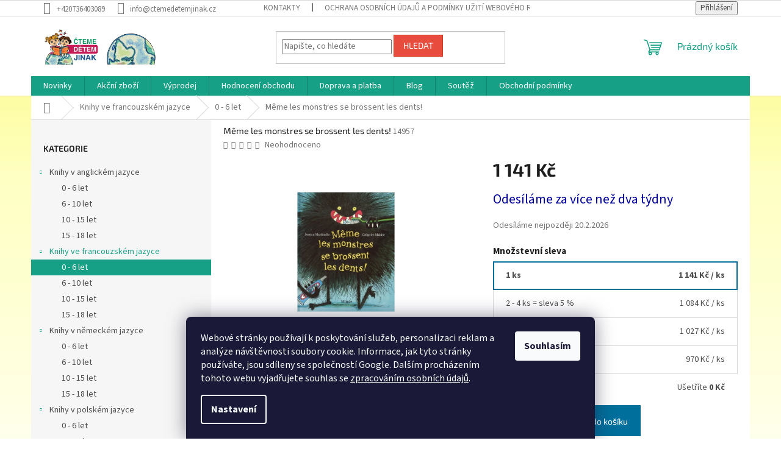

--- FILE ---
content_type: text/html; charset=utf-8
request_url: https://www.ctemedetemjinak.cz/0-6-5/meme-les-monstres-se-brossent-les-dents/
body_size: 26028
content:
<!doctype html><html lang="cs" dir="ltr" class="header-background-light external-fonts-loaded"><head><meta charset="utf-8" /><meta name="viewport" content="width=device-width,initial-scale=1" /><title>Même les monstres se brossent les dents! jen za 1 141 Kč - čtemeDĚTEMjinak.cz</title><link rel="preconnect" href="https://cdn.myshoptet.com" /><link rel="dns-prefetch" href="https://cdn.myshoptet.com" /><link rel="preload" href="https://cdn.myshoptet.com/prj/dist/master/cms/libs/jquery/jquery-1.11.3.min.js" as="script" /><link href="https://cdn.myshoptet.com/prj/dist/master/cms/templates/frontend_templates/shared/css/font-face/source-sans-3.css" rel="stylesheet"><link href="https://cdn.myshoptet.com/prj/dist/master/cms/templates/frontend_templates/shared/css/font-face/exo-2.css" rel="stylesheet"><link href="https://cdn.myshoptet.com/prj/dist/master/shop/dist/font-shoptet-11.css.62c94c7785ff2cea73b2.css" rel="stylesheet"><script>
dataLayer = [];
dataLayer.push({'shoptet' : {
    "pageId": 728,
    "pageType": "productDetail",
    "currency": "CZK",
    "currencyInfo": {
        "decimalSeparator": ",",
        "exchangeRate": 1,
        "priceDecimalPlaces": 0,
        "symbol": "K\u010d",
        "symbolLeft": 0,
        "thousandSeparator": " "
    },
    "language": "cs",
    "projectId": 69927,
    "product": {
        "id": 14957,
        "guid": "918049b1-9514-11e9-a065-0cc47a6c92bc",
        "hasVariants": false,
        "codes": [
            {
                "code": 14957
            }
        ],
        "code": "14957",
        "name": "M\u00eame les monstres se brossent les dents!",
        "appendix": "",
        "weight": 0,
        "currentCategory": "Knihy ve francouzsk\u00e9m jazyce | Knihy ve francouzsk\u00e9m jazyce pro nejmen\u0161\u00ed",
        "currentCategoryGuid": "a93df73d-7286-11e5-bcb5-ac162d8a2454",
        "defaultCategory": "Knihy ve francouzsk\u00e9m jazyce | Knihy ve francouzsk\u00e9m jazyce pro nejmen\u0161\u00ed",
        "defaultCategoryGuid": "a93df73d-7286-11e5-bcb5-ac162d8a2454",
        "currency": "CZK",
        "priceWithVat": 1141
    },
    "stocks": [
        {
            "id": 1,
            "title": "\u010dtemeD\u011aTEMjinak.cz",
            "isDeliveryPoint": 1,
            "visibleOnEshop": 1
        },
        {
            "id": "ext",
            "title": "Sklad",
            "isDeliveryPoint": 0,
            "visibleOnEshop": 1
        }
    ],
    "cartInfo": {
        "id": null,
        "freeShipping": false,
        "freeShippingFrom": 1200,
        "leftToFreeGift": {
            "formattedPrice": "0 K\u010d",
            "priceLeft": 0
        },
        "freeGift": false,
        "leftToFreeShipping": {
            "priceLeft": 1200,
            "dependOnRegion": 0,
            "formattedPrice": "1 200 K\u010d"
        },
        "discountCoupon": [],
        "getNoBillingShippingPrice": {
            "withoutVat": 0,
            "vat": 0,
            "withVat": 0
        },
        "cartItems": [],
        "taxMode": "ORDINARY"
    },
    "cart": [],
    "customer": {
        "priceRatio": 1,
        "priceListId": 1,
        "groupId": null,
        "registered": false,
        "mainAccount": false
    }
}});
dataLayer.push({'cookie_consent' : {
    "marketing": "denied",
    "analytics": "denied"
}});
document.addEventListener('DOMContentLoaded', function() {
    shoptet.consent.onAccept(function(agreements) {
        if (agreements.length == 0) {
            return;
        }
        dataLayer.push({
            'cookie_consent' : {
                'marketing' : (agreements.includes(shoptet.config.cookiesConsentOptPersonalisation)
                    ? 'granted' : 'denied'),
                'analytics': (agreements.includes(shoptet.config.cookiesConsentOptAnalytics)
                    ? 'granted' : 'denied')
            },
            'event': 'cookie_consent'
        });
    });
});
</script>
<meta property="og:type" content="website"><meta property="og:site_name" content="ctemedetemjinak.cz"><meta property="og:url" content="https://www.ctemedetemjinak.cz/0-6-5/meme-les-monstres-se-brossent-les-dents/"><meta property="og:title" content="Même les monstres se brossent les dents! jen za 1 141 Kč - čtemeDĚTEMjinak.cz"><meta name="author" content="čtemeDĚTEMjinak.cz"><meta name="web_author" content="Shoptet.cz"><meta name="dcterms.rightsHolder" content="www.ctemedetemjinak.cz"><meta name="robots" content="index,follow"><meta property="og:image" content="https://cdn.myshoptet.com/usr/www.ctemedetemjinak.cz/user/shop/big/14957_meme-les-monstres-se-brossent-les-dents.jpg?66a20682"><meta property="og:description" content="Même les monstres se brossent les dents! z kategorie Knihy ve francouzském jazyce pro nejmenší na  čtemeDĚTEMjinak.cz jen za 1 141 Kč. Autor: Jessica Martinello
Nakladatelství: Mijade
Počet stran: 24
Vazba: Tvrdá
Rozměr: 284 x 232 mm
Rok vydání: 2018
ISBN: 9782807700369"><meta name="description" content="Même les monstres se brossent les dents! z kategorie Knihy ve francouzském jazyce pro nejmenší na  čtemeDĚTEMjinak.cz jen za 1 141 Kč. Autor: Jessica Martinello
Nakladatelství: Mijade
Počet stran: 24
Vazba: Tvrdá
Rozměr: 284 x 232 mm
Rok vydání: 2018
ISBN: 9782807700369"><meta property="product:price:amount" content="1141"><meta property="product:price:currency" content="CZK"><style>:root {--color-primary: #16a085;--color-primary-h: 168;--color-primary-s: 76%;--color-primary-l: 36%;--color-primary-hover: #0a9176;--color-primary-hover-h: 168;--color-primary-hover-s: 87%;--color-primary-hover-l: 30%;--color-secondary: #006f9b;--color-secondary-h: 197;--color-secondary-s: 100%;--color-secondary-l: 30%;--color-secondary-hover: #00639c;--color-secondary-hover-h: 202;--color-secondary-hover-s: 100%;--color-secondary-hover-l: 31%;--color-tertiary: #e74c3c;--color-tertiary-h: 6;--color-tertiary-s: 78%;--color-tertiary-l: 57%;--color-tertiary-hover: #d93621;--color-tertiary-hover-h: 7;--color-tertiary-hover-s: 74%;--color-tertiary-hover-l: 49%;--color-header-background: #ffffff;--template-font: "Source Sans 3";--template-headings-font: "Exo 2";--header-background-url: url("[data-uri]");--cookies-notice-background: #1A1937;--cookies-notice-color: #F8FAFB;--cookies-notice-button-hover: #f5f5f5;--cookies-notice-link-hover: #27263f;--templates-update-management-preview-mode-content: "Náhled aktualizací šablony je aktivní pro váš prohlížeč."}</style>
    
    <link href="https://cdn.myshoptet.com/prj/dist/master/shop/dist/main-11.less.fcb4a42d7bd8a71b7ee2.css" rel="stylesheet" />
                <link href="https://cdn.myshoptet.com/prj/dist/master/shop/dist/mobile-header-v1-11.less.1ee105d41b5f713c21aa.css" rel="stylesheet" />
    
    <script>var shoptet = shoptet || {};</script>
    <script src="https://cdn.myshoptet.com/prj/dist/master/shop/dist/main-3g-header.js.05f199e7fd2450312de2.js"></script>
<!-- User include --><!-- project html code header -->
<style type="text/css">
h1 { font-size: 1.45rem }
</style>
<script type="text/javascript">
    window.smartlook||(function(d) {
    var o=smartlook=function(){ o.api.push(arguments)},s=d.getElementsByTagName('script')[0];
    var c=d.createElement('script');o.api=new Array();c.async=true;c.type='text/javascript';
    c.charset='utf-8';c.src='//rec.getsmartlook.com/bundle.js';s.parentNode.insertBefore(c,s);
    })(document);
    smartlook('init', '37846c6ee1184b7f455ff5689c8ee9605786031c');
</script>
<script type="text/javascript">$(document).ready(function(){ $('.delivery-time span').html('Odesíláme nejpozději'); });

</script> 

<style type="text/css">
	.site-msg.information { font-weight: 800; }
	.site-msg.information::after { background-color: #a80f0f; }
</style>


	
<!-- /User include --><link rel="shortcut icon" href="/favicon.ico" type="image/x-icon" /><link rel="canonical" href="https://www.ctemedetemjinak.cz/0-6-5/meme-les-monstres-se-brossent-les-dents/" /><style>/* custom background */@media (min-width: 992px) {body {background-position: top center;background-repeat: no-repeat;background-attachment: fixed;background-image: url('https://cdn.myshoptet.com/usr/www.ctemedetemjinak.cz/user/frontend_backgrounds/pozadi12.jpg');}}</style>    <!-- Global site tag (gtag.js) - Google Analytics -->
    <script async src="https://www.googletagmanager.com/gtag/js?id=UA-71525441-1"></script>
    <script>
        
        window.dataLayer = window.dataLayer || [];
        function gtag(){dataLayer.push(arguments);}
        

                    console.debug('default consent data');

            gtag('consent', 'default', {"ad_storage":"denied","analytics_storage":"denied","ad_user_data":"denied","ad_personalization":"denied","wait_for_update":500});
            dataLayer.push({
                'event': 'default_consent'
            });
        
        gtag('js', new Date());

                gtag('config', 'UA-71525441-1', { 'groups': "UA" });
        
        
                gtag('config', 'AW-940976881');
        
        
        
        
        
        
                gtag('set', 'currency', 'CZK');

        gtag('event', 'view_item', {
            "send_to": "UA",
            "items": [
                {
                    "id": "14957",
                    "name": "M\u00eame les monstres se brossent les dents!",
                    "category": "Knihy ve francouzsk\u00e9m jazyce \/ Knihy ve francouzsk\u00e9m jazyce pro nejmen\u0161\u00ed",
                                                            "price": 1141
                }
            ]
        });
        
        
        
        
        
        
        
        
        
        
        
        
        document.addEventListener('DOMContentLoaded', function() {
            if (typeof shoptet.tracking !== 'undefined') {
                for (var id in shoptet.tracking.bannersList) {
                    gtag('event', 'view_promotion', {
                        "send_to": "UA",
                        "promotions": [
                            {
                                "id": shoptet.tracking.bannersList[id].id,
                                "name": shoptet.tracking.bannersList[id].name,
                                "position": shoptet.tracking.bannersList[id].position
                            }
                        ]
                    });
                }
            }

            shoptet.consent.onAccept(function(agreements) {
                if (agreements.length !== 0) {
                    console.debug('gtag consent accept');
                    var gtagConsentPayload =  {
                        'ad_storage': agreements.includes(shoptet.config.cookiesConsentOptPersonalisation)
                            ? 'granted' : 'denied',
                        'analytics_storage': agreements.includes(shoptet.config.cookiesConsentOptAnalytics)
                            ? 'granted' : 'denied',
                                                                                                'ad_user_data': agreements.includes(shoptet.config.cookiesConsentOptPersonalisation)
                            ? 'granted' : 'denied',
                        'ad_personalization': agreements.includes(shoptet.config.cookiesConsentOptPersonalisation)
                            ? 'granted' : 'denied',
                        };
                    console.debug('update consent data', gtagConsentPayload);
                    gtag('consent', 'update', gtagConsentPayload);
                    dataLayer.push(
                        { 'event': 'update_consent' }
                    );
                }
            });
        });
    </script>
</head><body class="desktop id-728 in-0-6-5 template-11 type-product type-detail multiple-columns-body columns-3 ums_forms_redesign--off ums_a11y_category_page--on ums_discussion_rating_forms--off ums_flags_display_unification--on ums_a11y_login--on mobile-header-version-1"><noscript>
    <style>
        #header {
            padding-top: 0;
            position: relative !important;
            top: 0;
        }
        .header-navigation {
            position: relative !important;
        }
        .overall-wrapper {
            margin: 0 !important;
        }
        body:not(.ready) {
            visibility: visible !important;
        }
    </style>
    <div class="no-javascript">
        <div class="no-javascript__title">Musíte změnit nastavení vašeho prohlížeče</div>
        <div class="no-javascript__text">Podívejte se na: <a href="https://www.google.com/support/bin/answer.py?answer=23852">Jak povolit JavaScript ve vašem prohlížeči</a>.</div>
        <div class="no-javascript__text">Pokud používáte software na blokování reklam, může být nutné povolit JavaScript z této stránky.</div>
        <div class="no-javascript__text">Děkujeme.</div>
    </div>
</noscript>

        <div id="fb-root"></div>
        <script>
            window.fbAsyncInit = function() {
                FB.init({
//                    appId            : 'your-app-id',
                    autoLogAppEvents : true,
                    xfbml            : true,
                    version          : 'v19.0'
                });
            };
        </script>
        <script async defer crossorigin="anonymous" src="https://connect.facebook.net/cs_CZ/sdk.js"></script>    <div class="siteCookies siteCookies--bottom siteCookies--dark js-siteCookies" role="dialog" data-testid="cookiesPopup" data-nosnippet>
        <div class="siteCookies__form">
            <div class="siteCookies__content">
                <div class="siteCookies__text">
                    Webové stránky používají k poskytování služeb, personalizaci reklam a analýze návštěvnosti soubory cookie. Informace, jak tyto stránky používáte, jsou sdíleny se společností Google. Dalším procházením tohoto webu vyjadřujete souhlas se <a href="https://www.ctemedetemjinak.cz/ochrana-osobnich-udaju/" target="_blank" rel="noopener noreferrer">zpracováním osobních údajů</a>.
                </div>
                <p class="siteCookies__links">
                    <button class="siteCookies__link js-cookies-settings" aria-label="Nastavení cookies" data-testid="cookiesSettings">Nastavení</button>
                </p>
            </div>
            <div class="siteCookies__buttonWrap">
                                <button class="siteCookies__button js-cookiesConsentSubmit" value="all" aria-label="Přijmout cookies" data-testid="buttonCookiesAccept">Souhlasím</button>
            </div>
        </div>
        <script>
            document.addEventListener("DOMContentLoaded", () => {
                const siteCookies = document.querySelector('.js-siteCookies');
                document.addEventListener("scroll", shoptet.common.throttle(() => {
                    const st = document.documentElement.scrollTop;
                    if (st > 1) {
                        siteCookies.classList.add('siteCookies--scrolled');
                    } else {
                        siteCookies.classList.remove('siteCookies--scrolled');
                    }
                }, 100));
            });
        </script>
    </div>
<a href="#content" class="skip-link sr-only">Přejít na obsah</a><div class="overall-wrapper"><div class="user-action"><div class="container">
    <div class="user-action-in">
                    <div id="login" class="user-action-login popup-widget login-widget" role="dialog" aria-labelledby="loginHeading">
        <div class="popup-widget-inner">
                            <h2 id="loginHeading">Přihlášení k vašemu účtu</h2><div id="customerLogin"><form action="/action/Customer/Login/" method="post" id="formLoginIncluded" class="csrf-enabled formLogin" data-testid="formLogin"><input type="hidden" name="referer" value="" /><div class="form-group"><div class="input-wrapper email js-validated-element-wrapper no-label"><input type="email" name="email" class="form-control" autofocus placeholder="E-mailová adresa (např. jan@novak.cz)" data-testid="inputEmail" autocomplete="email" required /></div></div><div class="form-group"><div class="input-wrapper password js-validated-element-wrapper no-label"><input type="password" name="password" class="form-control" placeholder="Heslo" data-testid="inputPassword" autocomplete="current-password" required /><span class="no-display">Nemůžete vyplnit toto pole</span><input type="text" name="surname" value="" class="no-display" /></div></div><div class="form-group"><div class="login-wrapper"><button type="submit" class="btn btn-secondary btn-text btn-login" data-testid="buttonSubmit">Přihlásit se</button><div class="password-helper"><a href="/registrace/" data-testid="signup" rel="nofollow">Nová registrace</a><a href="/klient/zapomenute-heslo/" rel="nofollow">Zapomenuté heslo</a></div></div></div><div class="social-login-buttons"><div class="social-login-buttons-divider"><span>nebo</span></div><div class="form-group"><a href="/action/Social/login/?provider=Facebook" class="login-btn facebook" rel="nofollow"><span class="login-facebook-icon"></span><strong>Přihlásit se přes Facebook</strong></a></div></div></form>
</div>                    </div>
    </div>

                            <div id="cart-widget" class="user-action-cart popup-widget cart-widget loader-wrapper" data-testid="popupCartWidget" role="dialog" aria-hidden="true">
    <div class="popup-widget-inner cart-widget-inner place-cart-here">
        <div class="loader-overlay">
            <div class="loader"></div>
        </div>
    </div>

    <div class="cart-widget-button">
        <a href="/kosik/" class="btn btn-conversion" id="continue-order-button" rel="nofollow" data-testid="buttonNextStep">Pokračovat do košíku</a>
    </div>
</div>
            </div>
</div>
</div><div class="top-navigation-bar" data-testid="topNavigationBar">

    <div class="container">

        <div class="top-navigation-contacts">
            <strong>Zákaznická podpora:</strong><a href="tel:+420736403089" class="project-phone" aria-label="Zavolat na +420736403089" data-testid="contactboxPhone"><span>+420736403089</span></a><a href="mailto:info@ctemedetemjinak.cz" class="project-email" data-testid="contactboxEmail"><span>info@ctemedetemjinak.cz</span></a>        </div>

                            <div class="top-navigation-menu">
                <div class="top-navigation-menu-trigger"></div>
                <ul class="top-navigation-bar-menu">
                                            <li class="top-navigation-menu-item-29">
                            <a href="/kontakty/">Kontakty</a>
                        </li>
                                            <li class="top-navigation-menu-item-803">
                            <a href="/ochrana-osobnich-udaju/">Ochrana osobních údajů  a podmínky užití webového rozhraní</a>
                        </li>
                                            <li class="top-navigation-menu-item-739">
                            <a href="/reklamacni-rad/">Reklamační řád </a>
                        </li>
                                            <li class="top-navigation-menu-item-819">
                            <a href="/formular-pro-odstoupeni-od-smlouvy/">Formulář pro odstoupení od smlouvy</a>
                        </li>
                                            <li class="top-navigation-menu-item-736">
                            <a href="/o-nas/">O nás</a>
                        </li>
                                            <li class="top-navigation-menu-item-27">
                            <a href="/jak-nakupovat/">Jak nakupovat</a>
                        </li>
                                    </ul>
                <ul class="top-navigation-bar-menu-helper"></ul>
            </div>
        
        <div class="top-navigation-tools">
            <div class="responsive-tools">
                <a href="#" class="toggle-window" data-target="search" aria-label="Hledat" data-testid="linkSearchIcon"></a>
                                                            <a href="#" class="toggle-window" data-target="login"></a>
                                                    <a href="#" class="toggle-window" data-target="navigation" aria-label="Menu" data-testid="hamburgerMenu"></a>
            </div>
                        <button class="top-nav-button top-nav-button-login toggle-window" type="button" data-target="login" aria-haspopup="dialog" aria-controls="login" aria-expanded="false" data-testid="signin"><span>Přihlášení</span></button>        </div>

    </div>

</div>
<header id="header"><div class="container navigation-wrapper">
    <div class="header-top">
        <div class="site-name-wrapper">
            <div class="site-name"><a href="/" data-testid="linkWebsiteLogo"><img src="https://cdn.myshoptet.com/usr/www.ctemedetemjinak.cz/user/logos/logo_ctemedetemjinak_010.png" alt="čtemeDĚTEMjinak.cz" fetchpriority="low" /></a></div>        </div>
        <div class="search" itemscope itemtype="https://schema.org/WebSite">
            <meta itemprop="headline" content="Knihy ve francouzském jazyce pro nejmenší"/><meta itemprop="url" content="https://www.ctemedetemjinak.cz"/><meta itemprop="text" content="Même les monstres se brossent les dents! z kategorie Knihy ve francouzském jazyce pro nejmenší na čtemeDĚTEMjinak.cz jen za 1 141 Kč. Autor: Jessica Martinello Nakladatelství: Mijade Počet stran: 24 Vazba: Tvrdá Rozměr: 284 x 232 mm Rok vydání: 2018 ISBN: 9782807700369"/>            <form action="/action/ProductSearch/prepareString/" method="post"
    id="formSearchForm" class="search-form compact-form js-search-main"
    itemprop="potentialAction" itemscope itemtype="https://schema.org/SearchAction" data-testid="searchForm">
    <fieldset>
        <meta itemprop="target"
            content="https://www.ctemedetemjinak.cz/vyhledavani/?string={string}"/>
        <input type="hidden" name="language" value="cs"/>
        
            
<input
    type="search"
    name="string"
        class="query-input form-control search-input js-search-input"
    placeholder="Napište, co hledáte"
    autocomplete="off"
    required
    itemprop="query-input"
    aria-label="Vyhledávání"
    data-testid="searchInput"
>
            <button type="submit" class="btn btn-default" data-testid="searchBtn">Hledat</button>
        
    </fieldset>
</form>
        </div>
        <div class="navigation-buttons">
                
    <a href="/kosik/" class="btn btn-icon toggle-window cart-count" data-target="cart" data-hover="true" data-redirect="true" data-testid="headerCart" rel="nofollow" aria-haspopup="dialog" aria-expanded="false" aria-controls="cart-widget">
        
                <span class="sr-only">Nákupní košík</span>
        
            <span class="cart-price visible-lg-inline-block" data-testid="headerCartPrice">
                                    Prázdný košík                            </span>
        
    
            </a>
        </div>
    </div>
    <nav id="navigation" aria-label="Hlavní menu" data-collapsible="true"><div class="navigation-in menu"><ul class="menu-level-1" role="menubar" data-testid="headerMenuItems"><li class="menu-item-773" role="none"><a href="/novinky/" data-testid="headerMenuItem" role="menuitem" aria-expanded="false"><b>Novinky</b></a></li>
<li class="menu-item-776" role="none"><a href="/akcni-zbozi/" data-testid="headerMenuItem" role="menuitem" aria-expanded="false"><b>Akční zboží</b></a></li>
<li class="menu-item-782" role="none"><a href="/vyprodej/" data-testid="headerMenuItem" role="menuitem" aria-expanded="false"><b>Výprodej</b></a></li>
<li class="menu-item--51" role="none"><a href="/hodnoceni-obchodu/" data-testid="headerMenuItem" role="menuitem" aria-expanded="false"><b>Hodnocení obchodu</b></a></li>
<li class="menu-item-805" role="none"><a href="/doprava-a-platba/" data-testid="headerMenuItem" role="menuitem" aria-expanded="false"><b>Doprava a platba</b></a></li>
<li class="menu-item-813" role="none"><a href="/blog/" data-testid="headerMenuItem" role="menuitem" aria-expanded="false"><b>Blog</b></a></li>
<li class="menu-item-750" role="none"><a href="/soutez/" data-testid="headerMenuItem" role="menuitem" aria-expanded="false"><b>Soutěž</b></a></li>
<li class="menu-item-39" role="none"><a href="/obchodni-podminky/" data-testid="headerMenuItem" role="menuitem" aria-expanded="false"><b>Obchodní podmínky</b></a></li>
<li class="appended-category menu-item-711 ext" role="none"><a href="/anglicka-literatura/"><b>Knihy v anglickém jazyce</b><span class="submenu-arrow" role="menuitem"></span></a><ul class="menu-level-2 menu-level-2-appended" role="menu"><li class="menu-item-712" role="none"><a href="/0-6/" data-testid="headerMenuItem" role="menuitem"><span>0 - 6 let</span></a></li><li class="menu-item-713" role="none"><a href="/6-10/" data-testid="headerMenuItem" role="menuitem"><span>6 - 10 let</span></a></li><li class="menu-item-714" role="none"><a href="/10-15/" data-testid="headerMenuItem" role="menuitem"><span>10 - 15 let</span></a></li><li class="menu-item-715" role="none"><a href="/15-18/" data-testid="headerMenuItem" role="menuitem"><span>15 - 18 let</span></a></li></ul></li><li class="appended-category menu-item-691 ext" role="none"><a href="/francouzska-literatura/"><b>Knihy ve francouzském jazyce</b><span class="submenu-arrow" role="menuitem"></span></a><ul class="menu-level-2 menu-level-2-appended" role="menu"><li class="menu-item-728" role="none"><a href="/0-6-5/" data-testid="headerMenuItem" role="menuitem"><span>0 - 6 let</span></a></li><li class="menu-item-729" role="none"><a href="/6-10-5/" data-testid="headerMenuItem" role="menuitem"><span>6 - 10 let</span></a></li><li class="menu-item-730" role="none"><a href="/10-15-5/" data-testid="headerMenuItem" role="menuitem"><span>10 - 15 let</span></a></li><li class="menu-item-731" role="none"><a href="/15-18-5/" data-testid="headerMenuItem" role="menuitem"><span>15 - 18 let</span></a></li></ul></li><li class="appended-category menu-item-688 ext" role="none"><a href="/nemecka-literatura/"><b>Knihy v německém jazyce</b><span class="submenu-arrow" role="menuitem"></span></a><ul class="menu-level-2 menu-level-2-appended" role="menu"><li class="menu-item-716" role="none"><a href="/0-6-2/" data-testid="headerMenuItem" role="menuitem"><span>0 - 6 let</span></a></li><li class="menu-item-717" role="none"><a href="/6-10-2/" data-testid="headerMenuItem" role="menuitem"><span>6 - 10 let</span></a></li><li class="menu-item-718" role="none"><a href="/10-15-2/" data-testid="headerMenuItem" role="menuitem"><span>10 - 15 let</span></a></li><li class="menu-item-719" role="none"><a href="/15-18-2/" data-testid="headerMenuItem" role="menuitem"><span>15 - 18 let</span></a></li></ul></li><li class="appended-category menu-item-689 ext" role="none"><a href="/polska-literatura/"><b>Knihy v polském jazyce</b><span class="submenu-arrow" role="menuitem"></span></a><ul class="menu-level-2 menu-level-2-appended" role="menu"><li class="menu-item-720" role="none"><a href="/0-6-3/" data-testid="headerMenuItem" role="menuitem"><span>0 - 6 let</span></a></li><li class="menu-item-721" role="none"><a href="/6-10-3/" data-testid="headerMenuItem" role="menuitem"><span>6 - 10 let</span></a></li><li class="menu-item-722" role="none"><a href="/10-15-3/" data-testid="headerMenuItem" role="menuitem"><span>10 - 15 let</span></a></li><li class="menu-item-723" role="none"><a href="/15-18-3/" data-testid="headerMenuItem" role="menuitem"><span>15 - 18 let</span></a></li></ul></li><li class="appended-category menu-item-690 ext" role="none"><a href="/ruska-literatura/"><b>Knihy v ruském jazyce</b><span class="submenu-arrow" role="menuitem"></span></a><ul class="menu-level-2 menu-level-2-appended" role="menu"><li class="menu-item-724" role="none"><a href="/0-6-4/" data-testid="headerMenuItem" role="menuitem"><span>0 - 6 let</span></a></li><li class="menu-item-725" role="none"><a href="/6-10-4/" data-testid="headerMenuItem" role="menuitem"><span>6 - 10 let</span></a></li><li class="menu-item-726" role="none"><a href="/10-15-4/" data-testid="headerMenuItem" role="menuitem"><span>10 - 15 let</span></a></li><li class="menu-item-727" role="none"><a href="/15-18-4/" data-testid="headerMenuItem" role="menuitem"><span>15 - 18 let</span></a></li></ul></li><li class="appended-category menu-item-692 ext" role="none"><a href="/spanelska-literatura/"><b>Knihy ve španělském jazyce</b><span class="submenu-arrow" role="menuitem"></span></a><ul class="menu-level-2 menu-level-2-appended" role="menu"><li class="menu-item-732" role="none"><a href="/0-6-6/" data-testid="headerMenuItem" role="menuitem"><span>0 - 6 let</span></a></li><li class="menu-item-733" role="none"><a href="/6-10-6/" data-testid="headerMenuItem" role="menuitem"><span>6 - 10 let</span></a></li><li class="menu-item-734" role="none"><a href="/10-15-6/" data-testid="headerMenuItem" role="menuitem"><span>10 - 15 let</span></a></li><li class="menu-item-735" role="none"><a href="/15-18-6/" data-testid="headerMenuItem" role="menuitem"><span>15 - 18 let</span></a></li></ul></li><li class="appended-category menu-item-831 ext" role="none"><a href="/dalsi-jazyky/"><b>Knihy v dalších jazycích</b><span class="submenu-arrow" role="menuitem"></span></a><ul class="menu-level-2 menu-level-2-appended" role="menu"><li class="menu-item-846" role="none"><a href="/italske/" data-testid="headerMenuItem" role="menuitem"><span>Knihy v italštině</span></a></li><li class="menu-item-851" role="none"><a href="/turecke/" data-testid="headerMenuItem" role="menuitem"><span>Knihy v turečtině</span></a></li><li class="menu-item-937" role="none"><a href="/knihy-v-ukrajinstine/" data-testid="headerMenuItem" role="menuitem"><span>Knihy v ukrajinštině</span></a></li></ul></li><li class="appended-category menu-item-767" role="none"><a href="/darkovy-poukaz/"><b>Dárkový poukaz</b></a></li><li class="appended-category menu-item-857" role="none"><a href="/pouzite-knihy/"><b>Knihy s lehkým poškozením</b></a></li><li class="appended-category menu-item-929" role="none"><a href="/pomoc-potrebnym/"><b>Pomoc potřebným</b></a></li><li class="appended-category menu-item-933" role="none"><a href="/2-1-zdarma/"><b>2 + 1 zdarma</b></a></li></ul>
    <ul class="navigationActions" role="menu">
                            <li role="none">
                                    <a href="/login/?backTo=%2F0-6-5%2Fmeme-les-monstres-se-brossent-les-dents%2F" rel="nofollow" data-testid="signin" role="menuitem"><span>Přihlášení</span></a>
                            </li>
                        </ul>
</div><span class="navigation-close"></span></nav><div class="menu-helper" data-testid="hamburgerMenu"><span>Více</span></div>
</div></header><!-- / header -->


                    <div class="container breadcrumbs-wrapper">
            <div class="breadcrumbs navigation-home-icon-wrapper" itemscope itemtype="https://schema.org/BreadcrumbList">
                                                                            <span id="navigation-first" data-basetitle="čtemeDĚTEMjinak.cz" itemprop="itemListElement" itemscope itemtype="https://schema.org/ListItem">
                <a href="/" itemprop="item" class="navigation-home-icon"><span class="sr-only" itemprop="name">Domů</span></a>
                <span class="navigation-bullet">/</span>
                <meta itemprop="position" content="1" />
            </span>
                                <span id="navigation-1" itemprop="itemListElement" itemscope itemtype="https://schema.org/ListItem">
                <a href="/francouzska-literatura/" itemprop="item" data-testid="breadcrumbsSecondLevel"><span itemprop="name">Knihy ve francouzském jazyce</span></a>
                <span class="navigation-bullet">/</span>
                <meta itemprop="position" content="2" />
            </span>
                                <span id="navigation-2" itemprop="itemListElement" itemscope itemtype="https://schema.org/ListItem">
                <a href="/0-6-5/" itemprop="item" data-testid="breadcrumbsSecondLevel"><span itemprop="name">0 - 6 let</span></a>
                <span class="navigation-bullet">/</span>
                <meta itemprop="position" content="3" />
            </span>
                                            <span id="navigation-3" itemprop="itemListElement" itemscope itemtype="https://schema.org/ListItem" data-testid="breadcrumbsLastLevel">
                <meta itemprop="item" content="https://www.ctemedetemjinak.cz/0-6-5/meme-les-monstres-se-brossent-les-dents/" />
                <meta itemprop="position" content="4" />
                <span itemprop="name" data-title="Même les monstres se brossent les dents!">Même les monstres se brossent les dents! <span class="appendix"></span></span>
            </span>
            </div>
        </div>
    
<div id="content-wrapper" class="container content-wrapper">
    
    <div class="content-wrapper-in">
                                                <aside class="sidebar sidebar-left"  data-testid="sidebarMenu">
                                                                                                <div class="sidebar-inner">
                                                                                                                                <div class="box box-bg-variant box-categories">    <div class="skip-link__wrapper">
        <span id="categories-start" class="skip-link__target js-skip-link__target sr-only" tabindex="-1">&nbsp;</span>
        <a href="#categories-end" class="skip-link skip-link--start sr-only js-skip-link--start">Přeskočit kategorie</a>
    </div>

<h4>Kategorie</h4>


<div id="categories"><div class="categories cat-01 expandable expanded" id="cat-711"><div class="topic"><a href="/anglicka-literatura/">Knihy v anglickém jazyce<span class="cat-trigger">&nbsp;</span></a></div>

                    <ul class=" expanded">
                                        <li >
                <a href="/0-6/">
                    0 - 6 let
                                    </a>
                                                                </li>
                                <li >
                <a href="/6-10/">
                    6 - 10 let
                                    </a>
                                                                </li>
                                <li >
                <a href="/10-15/">
                    10 - 15 let
                                    </a>
                                                                </li>
                                <li >
                <a href="/15-18/">
                    15 - 18 let
                                    </a>
                                                                </li>
                </ul>
    </div><div class="categories cat-02 expandable active expanded" id="cat-691"><div class="topic child-active"><a href="/francouzska-literatura/">Knihy ve francouzském jazyce<span class="cat-trigger">&nbsp;</span></a></div>

                    <ul class=" active expanded">
                                        <li class="
                active                                                 ">
                <a href="/0-6-5/">
                    0 - 6 let
                                    </a>
                                                                </li>
                                <li >
                <a href="/6-10-5/">
                    6 - 10 let
                                    </a>
                                                                </li>
                                <li >
                <a href="/10-15-5/">
                    10 - 15 let
                                    </a>
                                                                </li>
                                <li >
                <a href="/15-18-5/">
                    15 - 18 let
                                    </a>
                                                                </li>
                </ul>
    </div><div class="categories cat-01 expandable expanded" id="cat-688"><div class="topic"><a href="/nemecka-literatura/">Knihy v německém jazyce<span class="cat-trigger">&nbsp;</span></a></div>

                    <ul class=" expanded">
                                        <li >
                <a href="/0-6-2/">
                    0 - 6 let
                                    </a>
                                                                </li>
                                <li >
                <a href="/6-10-2/">
                    6 - 10 let
                                    </a>
                                                                </li>
                                <li >
                <a href="/10-15-2/">
                    10 - 15 let
                                    </a>
                                                                </li>
                                <li >
                <a href="/15-18-2/">
                    15 - 18 let
                                    </a>
                                                                </li>
                </ul>
    </div><div class="categories cat-02 expandable expanded" id="cat-689"><div class="topic"><a href="/polska-literatura/">Knihy v polském jazyce<span class="cat-trigger">&nbsp;</span></a></div>

                    <ul class=" expanded">
                                        <li >
                <a href="/0-6-3/">
                    0 - 6 let
                                    </a>
                                                                </li>
                                <li >
                <a href="/6-10-3/">
                    6 - 10 let
                                    </a>
                                                                </li>
                                <li >
                <a href="/10-15-3/">
                    10 - 15 let
                                    </a>
                                                                </li>
                                <li >
                <a href="/15-18-3/">
                    15 - 18 let
                                    </a>
                                                                </li>
                </ul>
    </div><div class="categories cat-01 expandable expanded" id="cat-690"><div class="topic"><a href="/ruska-literatura/">Knihy v ruském jazyce<span class="cat-trigger">&nbsp;</span></a></div>

                    <ul class=" expanded">
                                        <li >
                <a href="/0-6-4/">
                    0 - 6 let
                                    </a>
                                                                </li>
                                <li >
                <a href="/6-10-4/">
                    6 - 10 let
                                    </a>
                                                                </li>
                                <li >
                <a href="/10-15-4/">
                    10 - 15 let
                                    </a>
                                                                </li>
                                <li >
                <a href="/15-18-4/">
                    15 - 18 let
                                    </a>
                                                                </li>
                </ul>
    </div><div class="categories cat-02 expandable expanded" id="cat-692"><div class="topic"><a href="/spanelska-literatura/">Knihy ve španělském jazyce<span class="cat-trigger">&nbsp;</span></a></div>

                    <ul class=" expanded">
                                        <li >
                <a href="/0-6-6/">
                    0 - 6 let
                                    </a>
                                                                </li>
                                <li >
                <a href="/6-10-6/">
                    6 - 10 let
                                    </a>
                                                                </li>
                                <li >
                <a href="/10-15-6/">
                    10 - 15 let
                                    </a>
                                                                </li>
                                <li >
                <a href="/15-18-6/">
                    15 - 18 let
                                    </a>
                                                                </li>
                </ul>
    </div><div class="categories cat-01 expandable expanded" id="cat-831"><div class="topic"><a href="/dalsi-jazyky/">Knihy v dalších jazycích<span class="cat-trigger">&nbsp;</span></a></div>

                    <ul class=" expanded">
                                        <li >
                <a href="/italske/">
                    Knihy v italštině
                                    </a>
                                                                </li>
                                <li >
                <a href="/turecke/">
                    Knihy v turečtině
                                    </a>
                                                                </li>
                                <li >
                <a href="/knihy-v-ukrajinstine/">
                    Knihy v ukrajinštině
                                    </a>
                                                                </li>
                </ul>
    </div><div class="categories cat-02 expanded" id="cat-767"><div class="topic"><a href="/darkovy-poukaz/">Dárkový poukaz<span class="cat-trigger">&nbsp;</span></a></div></div><div class="categories cat-01 expanded" id="cat-773"><div class="topic"><a href="/novinky/">Novinky<span class="cat-trigger">&nbsp;</span></a></div></div><div class="categories cat-02 expanded" id="cat-776"><div class="topic"><a href="/akcni-zbozi/">Akční zboží<span class="cat-trigger">&nbsp;</span></a></div></div><div class="categories cat-01 expanded" id="cat-782"><div class="topic"><a href="/vyprodej/">Výprodej<span class="cat-trigger">&nbsp;</span></a></div></div><div class="categories cat-02 expanded" id="cat-857"><div class="topic"><a href="/pouzite-knihy/">Knihy s lehkým poškozením<span class="cat-trigger">&nbsp;</span></a></div></div><div class="categories cat-01 expanded" id="cat-929"><div class="topic"><a href="/pomoc-potrebnym/">Pomoc potřebným<span class="cat-trigger">&nbsp;</span></a></div></div><div class="categories cat-02 expanded" id="cat-933"><div class="topic"><a href="/2-1-zdarma/">2 + 1 zdarma<span class="cat-trigger">&nbsp;</span></a></div></div>        </div>

    <div class="skip-link__wrapper">
        <a href="#categories-start" class="skip-link skip-link--end sr-only js-skip-link--end" tabindex="-1" hidden>Přeskočit kategorie</a>
        <span id="categories-end" class="skip-link__target js-skip-link__target sr-only" tabindex="-1">&nbsp;</span>
    </div>
</div>
                                                                                                            <div class="box box-bg-default box-sm box-topProducts">        <div class="top-products-wrapper js-top10" >
        <h4><span>Top 10 produktů</span></h4>
        <ol class="top-products">
                            <li class="display-image">
                                            <a href="/0-6-3/kogucik-spioszek/" class="top-products-image">
                            <img src="data:image/svg+xml,%3Csvg%20width%3D%22100%22%20height%3D%22100%22%20xmlns%3D%22http%3A%2F%2Fwww.w3.org%2F2000%2Fsvg%22%3E%3C%2Fsvg%3E" alt="Kogucik śpioszek" width="100" height="100"  data-src="https://cdn.myshoptet.com/usr/www.ctemedetemjinak.cz/user/shop/related/21964_kogucik-spioszek.jpg?66e59a82" fetchpriority="low" />
                        </a>
                                        <a href="/0-6-3/kogucik-spioszek/" class="top-products-content">
                        <span class="top-products-name">  Kogucik śpioszek</span>
                        
                                                        <strong>
                                56 Kč
                                

                            </strong>
                                                    
                    </a>
                </li>
                            <li class="display-image">
                                            <a href="/6-10-3/ufoludek/" class="top-products-image">
                            <img src="data:image/svg+xml,%3Csvg%20width%3D%22100%22%20height%3D%22100%22%20xmlns%3D%22http%3A%2F%2Fwww.w3.org%2F2000%2Fsvg%22%3E%3C%2Fsvg%3E" alt="Ufoludek" width="100" height="100"  data-src="https://cdn.myshoptet.com/usr/www.ctemedetemjinak.cz/user/shop/related/21843-1_ufoludek.jpg?66a20682" fetchpriority="low" />
                        </a>
                                        <a href="/6-10-3/ufoludek/" class="top-products-content">
                        <span class="top-products-name">  Ufoludek</span>
                        
                                                        <strong>
                                128 Kč
                                

                            </strong>
                                                    
                    </a>
                </li>
                            <li class="display-image">
                                            <a href="/0-6-3/dziekuje/" class="top-products-image">
                            <img src="data:image/svg+xml,%3Csvg%20width%3D%22100%22%20height%3D%22100%22%20xmlns%3D%22http%3A%2F%2Fwww.w3.org%2F2000%2Fsvg%22%3E%3C%2Fsvg%3E" alt="dziekuje jak dobrze miec sasiadow bonilla rocio b9788327106056" width="100" height="100"  data-src="https://cdn.myshoptet.com/usr/www.ctemedetemjinak.cz/user/shop/related/22212_dziekuje-jak-dobrze-miec-sasiadow-bonilla-rocio-b9788327106056.jpg?67b5e305" fetchpriority="low" />
                        </a>
                                        <a href="/0-6-3/dziekuje/" class="top-products-content">
                        <span class="top-products-name">  Dziękuję! <span class="product-appendix"> Jak dobrze mieć sąsiadów Książka o wspólnocie i o tym, żeby nie oceniać po pozorach</span></span>
                        
                                                        <strong>
                                322 Kč
                                

                            </strong>
                                                    
                    </a>
                </li>
                            <li class="display-image">
                                            <a href="/0-6-3/dobranoc--pchly-na-noc/" class="top-products-image">
                            <img src="data:image/svg+xml,%3Csvg%20width%3D%22100%22%20height%3D%22100%22%20xmlns%3D%22http%3A%2F%2Fwww.w3.org%2F2000%2Fsvg%22%3E%3C%2Fsvg%3E" alt="dobranoc pchly na noc berg esther b9788381443852" width="100" height="100"  data-src="https://cdn.myshoptet.com/usr/www.ctemedetemjinak.cz/user/shop/related/22197_dobranoc-pchly-na-noc-berg-esther-b9788381443852.jpg?67a1b87c" fetchpriority="low" />
                        </a>
                                        <a href="/0-6-3/dobranoc--pchly-na-noc/" class="top-products-content">
                        <span class="top-products-name">  Dobranoc, pchły na noc!</span>
                        
                                                        <strong>
                                187 Kč
                                

                            </strong>
                                                    
                    </a>
                </li>
                            <li class="display-image">
                                            <a href="/0-6-3/bal-dla-wielkiego-debu--czyli-zamieszanie-na-polanie/" class="top-products-image">
                            <img src="data:image/svg+xml,%3Csvg%20width%3D%22100%22%20height%3D%22100%22%20xmlns%3D%22http%3A%2F%2Fwww.w3.org%2F2000%2Fsvg%22%3E%3C%2Fsvg%3E" alt="bal dla wielkiego debu czyli zamieszanie na polanie piercey rachel hartas freya b9788310140364" width="100" height="100"  data-src="https://cdn.myshoptet.com/usr/www.ctemedetemjinak.cz/user/shop/related/22191_bal-dla-wielkiego-debu-czyli-zamieszanie-na-polanie-piercey-rachel-hartas-freya-b9788310140364.jpg?67989141" fetchpriority="low" />
                        </a>
                                        <a href="/0-6-3/bal-dla-wielkiego-debu--czyli-zamieszanie-na-polanie/" class="top-products-content">
                        <span class="top-products-name">  Bal dla wielkiego dębu, czyli zamieszanie na polanie</span>
                        
                                                        <strong>
                                332 Kč
                                

                            </strong>
                                                    
                    </a>
                </li>
                            <li class="display-image">
                                            <a href="/6-10/a-forever-home-for-fluffy/" class="top-products-image">
                            <img src="data:image/svg+xml,%3Csvg%20width%3D%22100%22%20height%3D%22100%22%20xmlns%3D%22http%3A%2F%2Fwww.w3.org%2F2000%2Fsvg%22%3E%3C%2Fsvg%3E" alt="A Forever Home for Fluffy" width="100" height="100"  data-src="https://cdn.myshoptet.com/usr/www.ctemedetemjinak.cz/user/shop/related/22039_a-forever-home-for-fluffy.jpg?670d225f" fetchpriority="low" />
                        </a>
                                        <a href="/6-10/a-forever-home-for-fluffy/" class="top-products-content">
                        <span class="top-products-name">  A Forever Home for Fluffy</span>
                        
                                                        <strong>
                                269 Kč
                                

                            </strong>
                                                    
                    </a>
                </li>
                            <li class="display-image">
                                            <a href="/0-6/all-your-tomorrows/" class="top-products-image">
                            <img src="data:image/svg+xml,%3Csvg%20width%3D%22100%22%20height%3D%22100%22%20xmlns%3D%22http%3A%2F%2Fwww.w3.org%2F2000%2Fsvg%22%3E%3C%2Fsvg%3E" alt="All Your Tomorrows" width="100" height="100"  data-src="https://cdn.myshoptet.com/usr/www.ctemedetemjinak.cz/user/shop/related/21625_all-your-tomorrows.jpg?66a20682" fetchpriority="low" />
                        </a>
                                        <a href="/0-6/all-your-tomorrows/" class="top-products-content">
                        <span class="top-products-name">  All Your Tomorrows</span>
                        
                                                        <strong>
                                547 Kč
                                

                            </strong>
                                                    
                    </a>
                </li>
                            <li class="display-image">
                                            <a href="/15-18-3/polish-phrase-book/" class="top-products-image">
                            <img src="data:image/svg+xml,%3Csvg%20width%3D%22100%22%20height%3D%22100%22%20xmlns%3D%22http%3A%2F%2Fwww.w3.org%2F2000%2Fsvg%22%3E%3C%2Fsvg%3E" alt="Polish Phrase Book" width="100" height="100"  data-src="https://cdn.myshoptet.com/usr/www.ctemedetemjinak.cz/user/shop/related/21567-1_polish-phrase-book.jpg?66a20682" fetchpriority="low" />
                        </a>
                                        <a href="/15-18-3/polish-phrase-book/" class="top-products-content">
                        <span class="top-products-name">  Polish Phrase Book</span>
                        
                                                        <strong>
                                270 Kč
                                

                            </strong>
                                                    
                    </a>
                </li>
                            <li class="display-image">
                                            <a href="/15-18-2/star-wars--entdecke-den-yoda-in-dir/" class="top-products-image">
                            <img src="data:image/svg+xml,%3Csvg%20width%3D%22100%22%20height%3D%22100%22%20xmlns%3D%22http%3A%2F%2Fwww.w3.org%2F2000%2Fsvg%22%3E%3C%2Fsvg%3E" alt="Star Wars™ Entdecke den Yoda in dir" width="100" height="100"  data-src="https://cdn.myshoptet.com/usr/www.ctemedetemjinak.cz/user/shop/related/21349_star-wars--entdecke-den-yoda-in-dir.jpg?66a20682" fetchpriority="low" />
                        </a>
                                        <a href="/15-18-2/star-wars--entdecke-den-yoda-in-dir/" class="top-products-content">
                        <span class="top-products-name">  Star Wars™ Entdecke den Yoda in dir <span class="product-appendix"> Innere Harmonie mit Tipps aus einer weit, weit entfernten Galaxis</span></span>
                        
                                                        <strong>
                                358 Kč
                                

                            </strong>
                                                    
                    </a>
                </li>
                            <li class="display-image">
                                            <a href="/0-6/monsters/" class="top-products-image">
                            <img src="data:image/svg+xml,%3Csvg%20width%3D%22100%22%20height%3D%22100%22%20xmlns%3D%22http%3A%2F%2Fwww.w3.org%2F2000%2Fsvg%22%3E%3C%2Fsvg%3E" alt="Monsters" width="100" height="100"  data-src="https://cdn.myshoptet.com/usr/www.ctemedetemjinak.cz/user/shop/related/20950_monsters.jpg?66a20682" fetchpriority="low" />
                        </a>
                                        <a href="/0-6/monsters/" class="top-products-content">
                        <span class="top-products-name">  Monsters <span class="product-appendix"> Pop-Up Peekaboo!</span></span>
                        
                                                        <strong>
                                348 Kč
                                

                            </strong>
                                                    
                    </a>
                </li>
                    </ol>
    </div>
</div>
                                                                                                                                    <div class="box box-bg-variant box-sm box-facebook">            <div id="facebookWidget">
            <h4><span>Facebook</span></h4>
            <div class="fb-page" data-href="http://www.facebook.com/www.ctemedetemjinak.cz/" data-hide-cover="false" data-show-facepile="true" data-show-posts="true" data-width="191" data-height="398" style="overflow:hidden"><div class="fb-xfbml-parse-ignore"><blockquote cite="http://www.facebook.com/www.ctemedetemjinak.cz/"><a href="http://www.facebook.com/www.ctemedetemjinak.cz/">čtemeDĚTEMjinak.cz</a></blockquote></div></div>

        </div>
    </div>
                                                                                                            <div class="box box-bg-default box-sm box-toplist">    <div id="toplist">
        <h4><span>Toplist</span></h4>
        <div class="text-center">
            
<script><!--
document.write ('<img src="https://toplist.cz/count.asp?id=1712387&amp;logo=mc&amp;http='+escape(document.referrer)+'&amp;wi='+escape(window.screen.width)+'&amp;he='+escape(window.screen.height)+'&amp;cd='+escape(window.screen.colorDepth)+'&amp;t='+escape(document.title)+'" width="88" height="60" style="border:0" alt="TOPlist" />');
//--></script><noscript><div><img src="https://toplist.cz/count.asp?id=1712387&amp;logo=mc" style="border:0" alt="TOPlist" width="88" height="60" /></div></noscript>

        </div>
    </div>
</div>
                                                                                                            <div class="box box-bg-variant box-sm box-articles">            <h4><span>Informace pro vás</span></h4>
    <ul>
                    <li><a href="/kontakty/">Kontakty</a></li>
                    <li><a href="/ochrana-osobnich-udaju/">Ochrana osobních údajů  a podmínky užití webového rozhraní</a></li>
                    <li><a href="/reklamacni-rad/">Reklamační řád </a></li>
                    <li><a href="/formular-pro-odstoupeni-od-smlouvy/">Formulář pro odstoupení od smlouvy</a></li>
                    <li><a href="/o-nas/">O nás</a></li>
                    <li><a href="/jak-nakupovat/">Jak nakupovat</a></li>
            </ul>
</div>
                                                                    </div>
                                                            </aside>
                            <main id="content" class="content narrow">
                            
<div class="p-detail" itemscope itemtype="https://schema.org/Product">

    
    <meta itemprop="name" content="Même les monstres se brossent les dents!" />
    <meta itemprop="category" content="Úvodní stránka &gt; Knihy ve francouzském jazyce &gt; 0 - 6 let &gt; Même les monstres se brossent les dents!" />
    <meta itemprop="url" content="https://www.ctemedetemjinak.cz/0-6-5/meme-les-monstres-se-brossent-les-dents/" />
    <meta itemprop="image" content="https://cdn.myshoptet.com/usr/www.ctemedetemjinak.cz/user/shop/big/14957_meme-les-monstres-se-brossent-les-dents.jpg?66a20682" />
            <meta itemprop="description" content="Autor: Jessica Martinello
Nakladatelství: Mijade
Počet stran: 24
Vazba: Tvrdá
Rozměr: 284 x 232 mm
Rok vydání: 2018
ISBN: 9782807700369" />
                                <meta itemprop="gtin13" content="9782807700369" />            
        <div class="p-detail-inner">

        <div class="p-detail-inner-header">
            <h1>
                  Même les monstres se brossent les dents!            </h1>

                <span class="p-code">
        <span class="p-code-label">Kód:</span>
                    <span>14957</span>
            </span>
        </div>

        <form action="/action/Cart/addCartItem/" method="post" id="product-detail-form" class="pr-action csrf-enabled" data-testid="formProduct">

            <meta itemprop="productID" content="14957" /><meta itemprop="identifier" content="918049b1-9514-11e9-a065-0cc47a6c92bc" /><meta itemprop="sku" content="14957" /><span itemprop="offers" itemscope itemtype="https://schema.org/Offer"><meta itemprop="url" content="https://www.ctemedetemjinak.cz/0-6-5/meme-les-monstres-se-brossent-les-dents/" /><meta itemprop="price" content="1141.00" /><meta itemprop="priceCurrency" content="CZK" /><link itemprop="itemCondition" href="https://schema.org/NewCondition" /></span><input type="hidden" name="productId" value="14957" /><input type="hidden" name="priceId" value="17438" /><input type="hidden" name="language" value="cs" />

            <div class="row product-top">

                <div class="col-xs-12">

                    <div class="p-detail-info">
                                                    


    
                        
                                    <div class="stars-wrapper">
            
<span class="stars star-list">
                                                <a class="star star-off show-tooltip show-ratings" title="    Hodnocení:
            Neohodnoceno    "
                   href="#ratingTab" data-toggle="tab" data-external="1" data-force-scroll="1"></a>
                    
                                                <a class="star star-off show-tooltip show-ratings" title="    Hodnocení:
            Neohodnoceno    "
                   href="#ratingTab" data-toggle="tab" data-external="1" data-force-scroll="1"></a>
                    
                                                <a class="star star-off show-tooltip show-ratings" title="    Hodnocení:
            Neohodnoceno    "
                   href="#ratingTab" data-toggle="tab" data-external="1" data-force-scroll="1"></a>
                    
                                                <a class="star star-off show-tooltip show-ratings" title="    Hodnocení:
            Neohodnoceno    "
                   href="#ratingTab" data-toggle="tab" data-external="1" data-force-scroll="1"></a>
                    
                                                <a class="star star-off show-tooltip show-ratings" title="    Hodnocení:
            Neohodnoceno    "
                   href="#ratingTab" data-toggle="tab" data-external="1" data-force-scroll="1"></a>
                    
    </span>
            <a class="stars-label" href="#ratingTab" data-toggle="tab" data-external="1" data-force-scroll="1">
                                Neohodnoceno                    </a>
        </div>
    
                        
                    </div>

                </div>

                <div class="col-xs-12 col-lg-6 p-image-wrapper">

                    
                    <div class="p-image" style="" data-testid="mainImage">

                        

    


                        

<a href="https://cdn.myshoptet.com/usr/www.ctemedetemjinak.cz/user/shop/big/14957_meme-les-monstres-se-brossent-les-dents.jpg?66a20682" class="p-main-image cloud-zoom" data-href="https://cdn.myshoptet.com/usr/www.ctemedetemjinak.cz/user/shop/orig/14957_meme-les-monstres-se-brossent-les-dents.jpg?66a20682"><img src="https://cdn.myshoptet.com/usr/www.ctemedetemjinak.cz/user/shop/big/14957_meme-les-monstres-se-brossent-les-dents.jpg?66a20682" alt="Même les monstres se brossent les dents!" width="1024" height="768"  fetchpriority="high" />
</a>                    </div>

                    
    <div class="p-thumbnails-wrapper">

        <div class="p-thumbnails">

            <div class="p-thumbnails-inner">

                <div>
                                                                                        <a href="https://cdn.myshoptet.com/usr/www.ctemedetemjinak.cz/user/shop/big/14957_meme-les-monstres-se-brossent-les-dents.jpg?66a20682" class="p-thumbnail highlighted">
                            <img src="data:image/svg+xml,%3Csvg%20width%3D%22100%22%20height%3D%22100%22%20xmlns%3D%22http%3A%2F%2Fwww.w3.org%2F2000%2Fsvg%22%3E%3C%2Fsvg%3E" alt="Même les monstres se brossent les dents!" width="100" height="100"  data-src="https://cdn.myshoptet.com/usr/www.ctemedetemjinak.cz/user/shop/related/14957_meme-les-monstres-se-brossent-les-dents.jpg?66a20682" fetchpriority="low" />
                        </a>
                        <a href="https://cdn.myshoptet.com/usr/www.ctemedetemjinak.cz/user/shop/big/14957_meme-les-monstres-se-brossent-les-dents.jpg?66a20682" class="cbox-gal" data-gallery="lightbox[gallery]" data-alt="Même les monstres se brossent les dents!"></a>
                                                                    <a href="https://cdn.myshoptet.com/usr/www.ctemedetemjinak.cz/user/shop/big/14957-1_meme-les-monstres-se-brossent-les-dents--2.jpg?66a20682" class="p-thumbnail">
                            <img src="data:image/svg+xml,%3Csvg%20width%3D%22100%22%20height%3D%22100%22%20xmlns%3D%22http%3A%2F%2Fwww.w3.org%2F2000%2Fsvg%22%3E%3C%2Fsvg%3E" alt="Même les monstres se brossent les dents! 2" width="100" height="100"  data-src="https://cdn.myshoptet.com/usr/www.ctemedetemjinak.cz/user/shop/related/14957-1_meme-les-monstres-se-brossent-les-dents--2.jpg?66a20682" fetchpriority="low" />
                        </a>
                        <a href="https://cdn.myshoptet.com/usr/www.ctemedetemjinak.cz/user/shop/big/14957-1_meme-les-monstres-se-brossent-les-dents--2.jpg?66a20682" class="cbox-gal" data-gallery="lightbox[gallery]" data-alt="Même les monstres se brossent les dents! 2"></a>
                                    </div>

            </div>

            <a href="#" class="thumbnail-prev"></a>
            <a href="#" class="thumbnail-next"></a>

        </div>

    </div>


                </div>

                <div class="col-xs-12 col-lg-6 p-info-wrapper">

                    
                    
                        <div class="p-final-price-wrapper">

                                                                                    <strong class="price-final" data-testid="productCardPrice">
            <span class="price-final-holder">
                1 141 Kč
    

        </span>
    </strong>
                                                            <span class="price-measure">
                    
                        </span>
                            

                        </div>

                    
                    
                                                                                    <div class="availability-value" title="Dostupnost">
                                    

    
    <span class="availability-label" style="color: #00009b" data-testid="labelAvailability">
                    <span class="show-tooltip acronym" title="<br />
">
                Odesíláme za více než dva týdny
            </span>
            </span>
    
                                </div>
                                                    
                        <table class="detail-parameters">
                            <tbody>
                            
                            
                            
                                                            <tr>
                                    <th colspan="2">
                                        <span class="delivery-time-label">Můžeme doručit do:</span>
                                                                    <div class="delivery-time" data-testid="deliveryTime">
                <span>
            20.2.2026
        </span>
    </div>
                                                                                            </th>
                                </tr>
                                                                                    </tbody>
                        </table>

                                                                                <div class="quantity-discounts js-quantity-discounts">
                <div class="quantity-discounts__headline">Množstevní sleva</div>
                <div class="quantity-discounts__table" data-orig-price=1141>
                                                                                                                        <div
                        class="quantity-discounts__item js-quantity-discounts__item quantity-discounts__item--highlighted"
                        data-amount="1"
                        data-price-ratio="1"
                    >
                        <div class="quantity-discounts__title">1 ks</div>
                        <div class="quantity-discounts__price-wrapper">
                            <span class="quantity-discounts__price">1 141 Kč</span> / ks
                        </div>
                    </div>
                                                                                                                                                                                            <div
                            class="quantity-discounts__item js-quantity-discounts__item"
                            data-amount="2"
                            data-price-ratio="0.95"
                        >
                            <div class="quantity-discounts__title">
                                                                                                        2 - 4                                
                                ks = sleva 5&nbsp;%                            </div>
                            <div class="quantity-discounts__price-wrapper">
                                <span class="quantity-discounts__price">1 084 Kč</span> / ks
                            </div>
                        </div>
                                                                                                                                                                        <div
                            class="quantity-discounts__item js-quantity-discounts__item"
                            data-amount="5"
                            data-price-ratio="0.9"
                        >
                            <div class="quantity-discounts__title">
                                                                                                        5 - 9                                
                                ks = sleva 10&nbsp;%                            </div>
                            <div class="quantity-discounts__price-wrapper">
                                <span class="quantity-discounts__price">1 027 Kč</span> / ks
                            </div>
                        </div>
                                                                                                                                                                        <div
                            class="quantity-discounts__item js-quantity-discounts__item"
                            data-amount="10"
                            data-price-ratio="0.85"
                        >
                            <div class="quantity-discounts__title">
                                                                    10 a více                                
                                ks = sleva 15&nbsp;%                            </div>
                            <div class="quantity-discounts__price-wrapper">
                                <span class="quantity-discounts__price">970 Kč</span> / ks
                            </div>
                        </div>
                                    </div>
                <div class="quantity-discounts__save">
                    Ušetříte <strong class="quantity-discounts__saved-amount js-quantity-discounts__saved-amount">0 Kč</strong>
                </div>
            </div>
                                    
                            <div class="add-to-cart" data-testid="divAddToCart">
                
<span class="quantity">
    <span
        class="increase-tooltip js-increase-tooltip"
        data-trigger="manual"
        data-container="body"
        data-original-title="Není možné zakoupit více než 9999 ks."
        aria-hidden="true"
        role="tooltip"
        data-testid="tooltip">
    </span>

    <span
        class="decrease-tooltip js-decrease-tooltip"
        data-trigger="manual"
        data-container="body"
        data-original-title="Minimální množství, které lze zakoupit, je 1 ks."
        aria-hidden="true"
        role="tooltip"
        data-testid="tooltip">
    </span>
    <label>
        <input
            type="number"
            name="amount"
            value="1"
            class="amount"
            autocomplete="off"
            data-decimals="0"
                        step="1"
            min="1"
            max="9999"
            aria-label="Množství"
            data-testid="cartAmount"/>
    </label>

    <button
        class="increase"
        type="button"
        aria-label="Zvýšit množství o 1"
        data-testid="increase">
            <span class="increase__sign">&plus;</span>
    </button>

    <button
        class="decrease"
        type="button"
        aria-label="Snížit množství o 1"
        data-testid="decrease">
            <span class="decrease__sign">&minus;</span>
    </button>
</span>
                    
    <button type="submit" class="btn btn-lg btn-conversion add-to-cart-button" data-testid="buttonAddToCart" aria-label="Přidat do košíku Même les monstres se brossent les dents!">Přidat do košíku</button>

            </div>
                    
                    
                    

                                            <div class="p-short-description" data-testid="productCardShortDescr">
                            <p>Autor: Jessica Martinello</p>
<p>Nakladatelství: Mijade</p>
<p>Počet stran: 24</p>
<p>Vazba: Tvrdá</p>
<p>Rozměr: 284 x 232 mm</p>
<p>Rok vydání: 2018</p>
<p>ISBN: 9782807700369</p>
                        </div>
                    
                                            <p data-testid="productCardDescr">
                            <a href="#description" class="chevron-after chevron-down-after" data-toggle="tab" data-external="1" data-force-scroll="true">Detailní informace</a>
                        </p>
                    
                    <div class="social-buttons-wrapper">
                        <div class="link-icons watchdog-active" data-testid="productDetailActionIcons">
    <a href="#" class="link-icon print" title="Tisknout produkt"><span>Tisk</span></a>
    <a href="/0-6-5/meme-les-monstres-se-brossent-les-dents:dotaz/" class="link-icon chat" title="Mluvit s prodejcem" rel="nofollow"><span>Zeptat se</span></a>
            <a href="/0-6-5/meme-les-monstres-se-brossent-les-dents:hlidat-cenu/" class="link-icon watchdog" title="Hlídat cenu" rel="nofollow"><span>Hlídat</span></a>
                <a href="#" class="link-icon share js-share-buttons-trigger" title="Sdílet produkt"><span>Sdílet</span></a>
    </div>
                            <div class="social-buttons no-display">
                    <div class="twitter">
                <script>
        window.twttr = (function(d, s, id) {
            var js, fjs = d.getElementsByTagName(s)[0],
                t = window.twttr || {};
            if (d.getElementById(id)) return t;
            js = d.createElement(s);
            js.id = id;
            js.src = "https://platform.twitter.com/widgets.js";
            fjs.parentNode.insertBefore(js, fjs);
            t._e = [];
            t.ready = function(f) {
                t._e.push(f);
            };
            return t;
        }(document, "script", "twitter-wjs"));
        </script>

<a
    href="https://twitter.com/share"
    class="twitter-share-button"
        data-lang="cs"
    data-url="https://www.ctemedetemjinak.cz/0-6-5/meme-les-monstres-se-brossent-les-dents/"
>Tweet</a>

            </div>
                    <div class="facebook">
                <div
            data-layout="button_count"
        class="fb-like"
        data-action="like"
        data-show-faces="false"
        data-share="false"
                        data-width="285"
        data-height="26"
    >
</div>

            </div>
                                <div class="close-wrapper">
        <a href="#" class="close-after js-share-buttons-trigger" title="Sdílet produkt">Zavřít</a>
    </div>

            </div>
                    </div>

                    
                </div>

            </div>

        </form>
    </div>

    
        
    
        
    <div class="shp-tabs-wrapper p-detail-tabs-wrapper">
        <div class="row">
            <div class="col-sm-12 shp-tabs-row responsive-nav">
                <div class="shp-tabs-holder">
    <ul id="p-detail-tabs" class="shp-tabs p-detail-tabs visible-links" role="tablist">
                            <li class="shp-tab active" data-testid="tabDescription">
                <a href="#description" class="shp-tab-link" role="tab" data-toggle="tab">Popis</a>
            </li>
                                                                                                                 <li class="shp-tab" data-testid="tabRating">
                <a href="#ratingTab" class="shp-tab-link" role="tab" data-toggle="tab">Hodnocení</a>
            </li>
                                        <li class="shp-tab" data-testid="tabDiscussion">
                                <a href="#productDiscussion" class="shp-tab-link" role="tab" data-toggle="tab">Diskuze</a>
            </li>
                                        </ul>
</div>
            </div>
            <div class="col-sm-12 ">
                <div id="tab-content" class="tab-content">
                                                                                                            <div id="description" class="tab-pane fade in active" role="tabpanel">
        <div class="description-inner">
            <div class="basic-description">
                <h3>Detailní popis produktu</h3>
                                    <p style="text-align: justify;"><span itemprop="description"> I příšery si čistí zuby! Že nevěříš? V této obrázkové knížce se dozvíš, co se stane holčičce, která si nechce čistit zoubky. Ale pozor - možná uvnitř potká na strašidelné příšery! Až si tuto knihu s dětmi přečtete, už nikdy nebudou mít strach jít na návštěvu k panu zubaři! <br /></span></p>
<p style="text-align: justify;"><span itemprop="description">Krásné ilustrace ke knize doplnil Grégorie Mabire.</span></p>
<p>&nbsp;</p>
                            </div>
            
            <div class="extended-description">
            <h3>Doplňkové parametry</h3>
            <table class="detail-parameters">
                <tbody>
                    <tr>
    <th>
        <span class="row-header-label">
            Kategorie<span class="row-header-label-colon">:</span>
        </span>
    </th>
    <td>
        <a href="/0-6-5/">Knihy ve francouzském jazyce pro nejmenší</a>    </td>
</tr>
    <tr class="productEan">
      <th>
          <span class="row-header-label productEan__label">
              EAN<span class="row-header-label-colon">:</span>
          </span>
      </th>
      <td>
          <span class="productEan__value">9782807700369</span>
      </td>
  </tr>
                </tbody>
            </table>
        </div>
    
        </div>
    </div>
                                                                                                                                <div id="ratingTab" class="tab-pane fade" role="tabpanel" data-editorid="rating">
                                            <p data-testid="textCommentNotice">Buďte první, kdo napíše příspěvek k této položce. </p>
                                
            
                                            
<div id="ratingWrapper" class="rate-wrapper unveil-wrapper" data-parent-tab="ratingTab">
        <div class="rate-wrap row">
        <div class="rate-average-wrap col-xs-12 col-sm-6">
                                                                <div class="add-comment rate-form-trigger" data-unveil="rate-form" aria-expanded="false" aria-controls="rate-form" role="button">
                        <span class="link-like rating-icon" data-testid="buttonAddRating">Přidat hodnocení</span>
                    </div>
                                    </div>

        
    </div>
                            <div id="rate-form" class="vote-form js-hidden">
                            <form action="/action/ProductDetail/RateProduct/" method="post" id="formRating">
            <input type="hidden" name="productId" value="14957" />
            <input type="hidden" name="score" value="5" />
    
    
    <div class="row">
        <div class="form-group js-validated-element-wrapper col-xs-12 col-sm-6">
            <input type="text" name="fullName" value="" class="form-control col-xs-12 js-validate-required" placeholder="Jméno" data-testid="inputFullName" />
                        <span class="no-display">Nevyplňujte toto pole:</span>
            <input type="text" name="surname" value="" class="no-display" />
        </div>
        <div class="form-group js-validated-element-wrapper col-xs-12 col-sm-6">
            <input type="email" name="email" value="" class="form-control col-xs-12" placeholder="E-mail" data-testid="inputEmail" />
        </div>
        <div class="col-xs-12">
            <div class="form-group js-validated-element-wrapper">
                <textarea name="description" class="form-control js-validate-required" rows="7" placeholder="Jak jste s produktem spokojeni?" data-testid="inputRatingDescription"></textarea>
            </div>
            <div class="form-group">
                <div class="star-wrap stars">
                                            <span class="star star-on" data-score="1"></span>
                                            <span class="star star-on" data-score="2"></span>
                                            <span class="star star-on" data-score="3"></span>
                                            <span class="star star-on" data-score="4"></span>
                                            <span class="star star-on current" data-score="5"></span>
                                    </div>
            </div>
                                <div class="form-group js-validated-element-wrapper consents consents-first">
            <input
                type="hidden"
                name="consents[]"
                id="ratingConsents9"
                value="9"
                                                        data-special-message="validatorConsent"
                            />
                                        <label for="ratingConsents9" class="whole-width">
                                        <a href="https://www.ctemedetemjinak.cz/ochrana-osobnich-udaju/" target="_blank" rel="noopener noreferrer">Souhlasím se zpracováním osobních údajů za účelem zasílání obchodních sdělení v rámci zákazníckých dotazů.</a>
                </label>
                    </div>
                            <div class="form-group">
                <input type="submit" value="Odeslat hodnocení" class="btn btn-sm btn-primary" data-testid="buttonSendRating" />
            </div>
        </div>
    </div>
</form>
                    </div>
    </div>

    </div>
                            <div id="productDiscussion" class="tab-pane fade" role="tabpanel" data-testid="areaDiscussion">
        <div id="discussionWrapper" class="discussion-wrapper unveil-wrapper" data-parent-tab="productDiscussion" data-testid="wrapperDiscussion">
                                    
    <div class="discussionContainer js-discussion-container" data-editorid="discussion">
                    <p data-testid="textCommentNotice">Buďte první, kdo napíše příspěvek k této položce. </p>
                                                        <div class="add-comment discussion-form-trigger" data-unveil="discussion-form" aria-expanded="false" aria-controls="discussion-form" role="button">
                <span class="link-like comment-icon" data-testid="buttonAddComment">Přidat komentář</span>
                        </div>
                        <div id="discussion-form" class="discussion-form vote-form js-hidden">
                            <form action="/action/ProductDiscussion/addPost/" method="post" id="formDiscussion" data-testid="formDiscussion">
    <input type="hidden" name="formId" value="9" />
    <input type="hidden" name="discussionEntityId" value="14957" />
            <div class="row">
        <div class="form-group col-xs-12 col-sm-6">
            <input type="text" name="fullName" value="" id="fullName" class="form-control" placeholder="Jméno" data-testid="inputUserName"/>
                        <span class="no-display">Nevyplňujte toto pole:</span>
            <input type="text" name="surname" value="" class="no-display" />
        </div>
        <div class="form-group js-validated-element-wrapper no-label col-xs-12 col-sm-6">
            <input type="email" name="email" value="" id="email" class="form-control js-validate-required" placeholder="E-mail" data-testid="inputEmail"/>
        </div>
        <div class="col-xs-12">
            <div class="form-group">
                <input type="text" name="title" id="title" class="form-control" placeholder="Název" data-testid="inputTitle" />
            </div>
            <div class="form-group no-label js-validated-element-wrapper">
                <textarea name="message" id="message" class="form-control js-validate-required" rows="7" placeholder="Komentář" data-testid="inputMessage"></textarea>
            </div>
                                <div class="form-group js-validated-element-wrapper consents consents-first">
            <input
                type="hidden"
                name="consents[]"
                id="discussionConsents9"
                value="9"
                                                        data-special-message="validatorConsent"
                            />
                                        <label for="discussionConsents9" class="whole-width">
                                        <a href="https://www.ctemedetemjinak.cz/ochrana-osobnich-udaju/" target="_blank" rel="noopener noreferrer">Souhlasím se zpracováním osobních údajů za účelem zasílání obchodních sdělení v rámci zákazníckých dotazů.</a>
                </label>
                    </div>
                            <fieldset class="box box-sm box-bg-default">
    <h4>Bezpečnostní kontrola</h4>
    <div class="form-group captcha-image">
        <img src="[data-uri]" alt="" data-testid="imageCaptcha" width="150" height="40"  fetchpriority="low" />
    </div>
    <div class="form-group js-validated-element-wrapper smart-label-wrapper">
        <label for="captcha"><span class="required-asterisk">Opište text z obrázku</span></label>
        <input type="text" id="captcha" name="captcha" class="form-control js-validate js-validate-required">
    </div>
</fieldset>
            <div class="form-group">
                <input type="submit" value="Odeslat komentář" class="btn btn-sm btn-primary" data-testid="buttonSendComment" />
            </div>
        </div>
    </div>
</form>

                    </div>
                    </div>

        </div>
    </div>
                                                        </div>
            </div>
        </div>
    </div>

</div>
                    </main>
    </div>
    
            
    
</div>
        
        
                            <footer id="footer">
                    <h2 class="sr-only">Zápatí</h2>
                    
                                                            
            
                    
                        <div class="container footer-bottom">
                            <span id="signature" style="display: inline-block !important; visibility: visible !important;"><a href="https://www.shoptet.cz/?utm_source=footer&utm_medium=link&utm_campaign=create_by_shoptet" class="image" target="_blank"><img src="data:image/svg+xml,%3Csvg%20width%3D%2217%22%20height%3D%2217%22%20xmlns%3D%22http%3A%2F%2Fwww.w3.org%2F2000%2Fsvg%22%3E%3C%2Fsvg%3E" data-src="https://cdn.myshoptet.com/prj/dist/master/cms/img/common/logo/shoptetLogo.svg" width="17" height="17" alt="Shoptet" class="vam" fetchpriority="low" /></a><a href="https://www.shoptet.cz/?utm_source=footer&utm_medium=link&utm_campaign=create_by_shoptet" class="title" target="_blank">Vytvořil Shoptet</a></span>
                            <span class="copyright" data-testid="textCopyright">
                                Copyright 2026 <strong>čtemeDĚTEMjinak.cz</strong>. Všechna práva vyhrazena.                                                            </span>
                        </div>
                    
                    
                                            
                </footer>
                <!-- / footer -->
                    
        </div>
        <!-- / overall-wrapper -->

                    <script src="https://cdn.myshoptet.com/prj/dist/master/cms/libs/jquery/jquery-1.11.3.min.js"></script>
                <script>var shoptet = shoptet || {};shoptet.abilities = {"about":{"generation":3,"id":"11"},"config":{"category":{"product":{"image_size":"detail"}},"navigation_breakpoint":767,"number_of_active_related_products":4,"product_slider":{"autoplay":false,"autoplay_speed":3000,"loop":true,"navigation":true,"pagination":true,"shadow_size":0}},"elements":{"recapitulation_in_checkout":true},"feature":{"directional_thumbnails":false,"extended_ajax_cart":false,"extended_search_whisperer":false,"fixed_header":false,"images_in_menu":true,"product_slider":false,"simple_ajax_cart":true,"smart_labels":false,"tabs_accordion":false,"tabs_responsive":true,"top_navigation_menu":true,"user_action_fullscreen":false}};shoptet.design = {"template":{"name":"Classic","colorVariant":"11-eight"},"layout":{"homepage":"catalog3","subPage":"catalog3","productDetail":"catalog3"},"colorScheme":{"conversionColor":"#006f9b","conversionColorHover":"#00639c","color1":"#16a085","color2":"#0a9176","color3":"#e74c3c","color4":"#d93621"},"fonts":{"heading":"Exo 2","text":"Source Sans 3"},"header":{"backgroundImage":"https:\/\/www.ctemedetemjinak.czdata:image\/gif;base64,R0lGODlhAQABAIAAAAAAAP\/\/\/yH5BAEAAAAALAAAAAABAAEAAAIBRAA7","image":null,"logo":"https:\/\/www.ctemedetemjinak.czuser\/logos\/logo_ctemedetemjinak_010.png","color":"#ffffff"},"background":{"enabled":true,"color":{"enabled":false,"color":"#cbcefb"},"image":{"url":"https:\/\/www.ctemedetemjinak.czuser\/frontend_backgrounds\/pozadi12.jpg","attachment":"fixed","position":"center"}}};shoptet.config = {};shoptet.events = {};shoptet.runtime = {};shoptet.content = shoptet.content || {};shoptet.updates = {};shoptet.messages = [];shoptet.messages['lightboxImg'] = "Obrázek";shoptet.messages['lightboxOf'] = "z";shoptet.messages['more'] = "Více";shoptet.messages['cancel'] = "Zrušit";shoptet.messages['removedItem'] = "Položka byla odstraněna z košíku.";shoptet.messages['discountCouponWarning'] = "Zapomněli jste uplatnit slevový kupón. Pro pokračování jej uplatněte pomocí tlačítka vedle vstupního pole, nebo jej smažte.";shoptet.messages['charsNeeded'] = "Prosím, použijte minimálně 3 znaky!";shoptet.messages['invalidCompanyId'] = "Neplané IČ, povoleny jsou pouze číslice";shoptet.messages['needHelp'] = "Potřebujete pomoc?";shoptet.messages['showContacts'] = "Zobrazit kontakty";shoptet.messages['hideContacts'] = "Skrýt kontakty";shoptet.messages['ajaxError'] = "Došlo k chybě; obnovte prosím stránku a zkuste to znovu.";shoptet.messages['variantWarning'] = "Zvolte prosím variantu produktu.";shoptet.messages['chooseVariant'] = "Zvolte variantu";shoptet.messages['unavailableVariant'] = "Tato varianta není dostupná a není možné ji objednat.";shoptet.messages['withVat'] = "včetně DPH";shoptet.messages['withoutVat'] = "bez DPH";shoptet.messages['toCart'] = "Do košíku";shoptet.messages['emptyCart'] = "Prázdný košík";shoptet.messages['change'] = "Změnit";shoptet.messages['chosenBranch'] = "Zvolená pobočka";shoptet.messages['validatorRequired'] = "Povinné pole";shoptet.messages['validatorEmail'] = "Prosím vložte platnou e-mailovou adresu";shoptet.messages['validatorUrl'] = "Prosím vložte platnou URL adresu";shoptet.messages['validatorDate'] = "Prosím vložte platné datum";shoptet.messages['validatorNumber'] = "Vložte číslo";shoptet.messages['validatorDigits'] = "Prosím vložte pouze číslice";shoptet.messages['validatorCheckbox'] = "Zadejte prosím všechna povinná pole";shoptet.messages['validatorConsent'] = "Bez souhlasu nelze odeslat.";shoptet.messages['validatorPassword'] = "Hesla se neshodují";shoptet.messages['validatorInvalidPhoneNumber'] = "Vyplňte prosím platné telefonní číslo bez předvolby.";shoptet.messages['validatorInvalidPhoneNumberSuggestedRegion'] = "Neplatné číslo — navržený region: %1";shoptet.messages['validatorInvalidCompanyId'] = "Neplatné IČ, musí být ve tvaru jako %1";shoptet.messages['validatorFullName'] = "Nezapomněli jste příjmení?";shoptet.messages['validatorHouseNumber'] = "Prosím zadejte správné číslo domu";shoptet.messages['validatorZipCode'] = "Zadané PSČ neodpovídá zvolené zemi";shoptet.messages['validatorShortPhoneNumber'] = "Telefonní číslo musí mít min. 8 znaků";shoptet.messages['choose-personal-collection'] = "Prosím vyberte místo doručení u osobního odběru, není zvoleno.";shoptet.messages['choose-external-shipping'] = "Upřesněte prosím vybraný způsob dopravy";shoptet.messages['choose-ceska-posta'] = "Pobočka České Pošty není určena, zvolte prosím některou";shoptet.messages['choose-hupostPostaPont'] = "Pobočka Maďarské pošty není vybrána, zvolte prosím nějakou";shoptet.messages['choose-postSk'] = "Pobočka Slovenské pošty není zvolena, vyberte prosím některou";shoptet.messages['choose-ulozenka'] = "Pobočka Uloženky nebyla zvolena, prosím vyberte některou";shoptet.messages['choose-zasilkovna'] = "Pobočka Zásilkovny nebyla zvolena, prosím vyberte některou";shoptet.messages['choose-ppl-cz'] = "Pobočka PPL ParcelShop nebyla vybrána, vyberte prosím jednu";shoptet.messages['choose-glsCz'] = "Pobočka GLS ParcelShop nebyla zvolena, prosím vyberte některou";shoptet.messages['choose-dpd-cz'] = "Ani jedna z poboček služby DPD Parcel Shop nebyla zvolená, prosím vyberte si jednu z možností.";shoptet.messages['watchdogType'] = "Je zapotřebí vybrat jednu z možností u sledování produktu.";shoptet.messages['watchdog-consent-required'] = "Musíte zaškrtnout všechny povinné souhlasy";shoptet.messages['watchdogEmailEmpty'] = "Prosím vyplňte e-mail";shoptet.messages['privacyPolicy'] = 'Musíte souhlasit s ochranou osobních údajů';shoptet.messages['amountChanged'] = '(množství bylo změněno)';shoptet.messages['unavailableCombination'] = 'Není k dispozici v této kombinaci';shoptet.messages['specifyShippingMethod'] = 'Upřesněte dopravu';shoptet.messages['PIScountryOptionMoreBanks'] = 'Možnost platby z %1 bank';shoptet.messages['PIScountryOptionOneBank'] = 'Možnost platby z 1 banky';shoptet.messages['PIScurrencyInfoCZK'] = 'V měně CZK lze zaplatit pouze prostřednictvím českých bank.';shoptet.messages['PIScurrencyInfoHUF'] = 'V měně HUF lze zaplatit pouze prostřednictvím maďarských bank.';shoptet.messages['validatorVatIdWaiting'] = "Ověřujeme";shoptet.messages['validatorVatIdValid'] = "Ověřeno";shoptet.messages['validatorVatIdInvalid'] = "DIČ se nepodařilo ověřit, i přesto můžete objednávku dokončit";shoptet.messages['validatorVatIdInvalidOrderForbid'] = "Zadané DIČ nelze nyní ověřit, protože služba ověřování je dočasně nedostupná. Zkuste opakovat zadání později, nebo DIČ vymažte s vaši objednávku dokončete v režimu OSS. Případně kontaktujte prodejce.";shoptet.messages['validatorVatIdInvalidOssRegime'] = "Zadané DIČ nemůže být ověřeno, protože služba ověřování je dočasně nedostupná. Vaše objednávka bude dokončena v režimu OSS. Případně kontaktujte prodejce.";shoptet.messages['previous'] = "Předchozí";shoptet.messages['next'] = "Následující";shoptet.messages['close'] = "Zavřít";shoptet.messages['imageWithoutAlt'] = "Tento obrázek nemá popisek";shoptet.messages['newQuantity'] = "Nové množství:";shoptet.messages['currentQuantity'] = "Aktuální množství:";shoptet.messages['quantityRange'] = "Prosím vložte číslo v rozmezí %1 a %2";shoptet.messages['skipped'] = "Přeskočeno";shoptet.messages.validator = {};shoptet.messages.validator.nameRequired = "Zadejte jméno a příjmení.";shoptet.messages.validator.emailRequired = "Zadejte e-mailovou adresu (např. jan.novak@example.com).";shoptet.messages.validator.phoneRequired = "Zadejte telefonní číslo.";shoptet.messages.validator.messageRequired = "Napište komentář.";shoptet.messages.validator.descriptionRequired = shoptet.messages.validator.messageRequired;shoptet.messages.validator.captchaRequired = "Vyplňte bezpečnostní kontrolu.";shoptet.messages.validator.consentsRequired = "Potvrďte svůj souhlas.";shoptet.messages.validator.scoreRequired = "Zadejte počet hvězdiček.";shoptet.messages.validator.passwordRequired = "Zadejte heslo, které bude obsahovat min. 4 znaky.";shoptet.messages.validator.passwordAgainRequired = shoptet.messages.validator.passwordRequired;shoptet.messages.validator.currentPasswordRequired = shoptet.messages.validator.passwordRequired;shoptet.messages.validator.birthdateRequired = "Zadejte datum narození.";shoptet.messages.validator.billFullNameRequired = "Zadejte jméno a příjmení.";shoptet.messages.validator.deliveryFullNameRequired = shoptet.messages.validator.billFullNameRequired;shoptet.messages.validator.billStreetRequired = "Zadejte název ulice.";shoptet.messages.validator.deliveryStreetRequired = shoptet.messages.validator.billStreetRequired;shoptet.messages.validator.billHouseNumberRequired = "Zadejte číslo domu.";shoptet.messages.validator.deliveryHouseNumberRequired = shoptet.messages.validator.billHouseNumberRequired;shoptet.messages.validator.billZipRequired = "Zadejte PSČ.";shoptet.messages.validator.deliveryZipRequired = shoptet.messages.validator.billZipRequired;shoptet.messages.validator.billCityRequired = "Zadejte název města.";shoptet.messages.validator.deliveryCityRequired = shoptet.messages.validator.billCityRequired;shoptet.messages.validator.companyIdRequired = "Zadejte IČ.";shoptet.messages.validator.vatIdRequired = "Zadejte DIČ.";shoptet.messages.validator.billCompanyRequired = "Zadejte název společnosti.";shoptet.messages['loading'] = "Načítám…";shoptet.messages['stillLoading'] = "Stále načítám…";shoptet.messages['loadingFailed'] = "Načtení se nezdařilo. Zkuste to znovu.";shoptet.messages['productsSorted'] = "Produkty seřazeny.";shoptet.messages['formLoadingFailed'] = "Formulář se nepodařilo načíst. Zkuste to prosím znovu.";shoptet.messages.moreInfo = "Více informací";shoptet.config.showAdvancedOrder = true;shoptet.config.orderingProcess = {active: false,step: false};shoptet.config.documentsRounding = '3';shoptet.config.documentPriceDecimalPlaces = '0';shoptet.config.thousandSeparator = ' ';shoptet.config.decSeparator = ',';shoptet.config.decPlaces = '0';shoptet.config.decPlacesSystemDefault = '2';shoptet.config.currencySymbol = 'Kč';shoptet.config.currencySymbolLeft = '0';shoptet.config.defaultVatIncluded = 1;shoptet.config.defaultProductMaxAmount = 9999;shoptet.config.inStockAvailabilityId = -1;shoptet.config.defaultProductMaxAmount = 9999;shoptet.config.inStockAvailabilityId = -1;shoptet.config.cartActionUrl = '/action/Cart';shoptet.config.advancedOrderUrl = '/action/Cart/GetExtendedOrder/';shoptet.config.cartContentUrl = '/action/Cart/GetCartContent/';shoptet.config.stockAmountUrl = '/action/ProductStockAmount/';shoptet.config.addToCartUrl = '/action/Cart/addCartItem/';shoptet.config.removeFromCartUrl = '/action/Cart/deleteCartItem/';shoptet.config.updateCartUrl = '/action/Cart/setCartItemAmount/';shoptet.config.addDiscountCouponUrl = '/action/Cart/addDiscountCoupon/';shoptet.config.setSelectedGiftUrl = '/action/Cart/setSelectedGift/';shoptet.config.rateProduct = '/action/ProductDetail/RateProduct/';shoptet.config.customerDataUrl = '/action/OrderingProcess/step2CustomerAjax/';shoptet.config.registerUrl = '/registrace/';shoptet.config.agreementCookieName = 'site-agreement';shoptet.config.cookiesConsentUrl = '/action/CustomerCookieConsent/';shoptet.config.cookiesConsentIsActive = 1;shoptet.config.cookiesConsentOptAnalytics = 'analytics';shoptet.config.cookiesConsentOptPersonalisation = 'personalisation';shoptet.config.cookiesConsentOptNone = 'none';shoptet.config.cookiesConsentRefuseDuration = 7;shoptet.config.cookiesConsentName = 'CookiesConsent';shoptet.config.agreementCookieExpire = 30;shoptet.config.cookiesConsentSettingsUrl = '/cookies-settings/';shoptet.config.fonts = {"google":{"attributes":"300,400,700,900:latin-ext","families":["Source Sans 3","Exo 2"],"urls":["https:\/\/cdn.myshoptet.com\/prj\/dist\/master\/cms\/templates\/frontend_templates\/shared\/css\/font-face\/source-sans-3.css","https:\/\/cdn.myshoptet.com\/prj\/dist\/master\/cms\/templates\/frontend_templates\/shared\/css\/font-face\/exo-2.css"]},"custom":{"families":["shoptet"],"urls":["https:\/\/cdn.myshoptet.com\/prj\/dist\/master\/shop\/dist\/font-shoptet-11.css.62c94c7785ff2cea73b2.css"]}};shoptet.config.mobileHeaderVersion = '1';shoptet.config.fbCAPIEnabled = false;shoptet.config.fbPixelEnabled = true;shoptet.config.fbCAPIUrl = '/action/FacebookCAPI/';shoptet.content.regexp = /strana-[0-9]+[\/]/g;shoptet.content.colorboxHeader = '<div class="colorbox-html-content">';shoptet.content.colorboxFooter = '</div>';shoptet.customer = {};shoptet.csrf = shoptet.csrf || {};shoptet.csrf.token = 'csrf_ZCIHBpj09f510131c2ff62c6';shoptet.csrf.invalidTokenModal = '<div><h2>Přihlaste se prosím znovu</h2><p>Omlouváme se, ale Váš CSRF token pravděpodobně vypršel. Abychom mohli udržet Vaši bezpečnost na co největší úrovni potřebujeme, abyste se znovu přihlásili.</p><p>Děkujeme za pochopení.</p><div><a href="/login/?backTo=%2F0-6-5%2Fmeme-les-monstres-se-brossent-les-dents%2F">Přihlášení</a></div></div> ';shoptet.csrf.formsSelector = 'csrf-enabled';shoptet.csrf.submitListener = true;shoptet.csrf.validateURL = '/action/ValidateCSRFToken/Index/';shoptet.csrf.refreshURL = '/action/RefreshCSRFTokenNew/Index/';shoptet.csrf.enabled = true;shoptet.config.googleAnalytics ||= {};shoptet.config.googleAnalytics.isGa4Enabled = true;shoptet.config.googleAnalytics.route ||= {};shoptet.config.googleAnalytics.route.ua = "UA";shoptet.config.googleAnalytics.route.ga4 = "GA4";shoptet.config.ums_a11y_category_page = true;shoptet.config.discussion_rating_forms = false;shoptet.config.ums_forms_redesign = false;shoptet.config.showPriceWithoutVat = '';shoptet.config.ums_a11y_login = true;</script>
        
        <!-- Facebook Pixel Code -->
<script type="text/plain" data-cookiecategory="analytics">
!function(f,b,e,v,n,t,s){if(f.fbq)return;n=f.fbq=function(){n.callMethod?
            n.callMethod.apply(n,arguments):n.queue.push(arguments)};if(!f._fbq)f._fbq=n;
            n.push=n;n.loaded=!0;n.version='2.0';n.queue=[];t=b.createElement(e);t.async=!0;
            t.src=v;s=b.getElementsByTagName(e)[0];s.parentNode.insertBefore(t,s)}(window,
            document,'script','//connect.facebook.net/en_US/fbevents.js');
$(document).ready(function(){
fbq('set', 'autoConfig', 'false', '370327836424994')
fbq("init", "370327836424994", {}, { agent:"plshoptet" });
fbq("track", "PageView",{}, {"eventID":"69478ac5c1a284eee0aadfc5b2f1ae97"});
window.dataLayer = window.dataLayer || [];
dataLayer.push({"fbpixel": "loaded","event": "fbloaded"});
fbq("track", "ViewContent", {"content_category":"Knihy ve francouzsk\u00e9m jazyce \/ Knihy ve francouzsk\u00e9m jazyce pro nejmen\u0161\u00ed","content_type":"product","content_name":"M\u00eame les monstres se brossent les dents!","content_ids":["14957"],"value":"1141","currency":"CZK","base_id":14957,"category_path":["Knihy ve francouzsk\u00e9m jazyce","Knihy ve francouzsk\u00e9m jazyce pro nejmen\u0161\u00ed"]}, {"eventID":"69478ac5c1a284eee0aadfc5b2f1ae97"});
});
</script>
<noscript>
<img height="1" width="1" style="display:none" src="https://www.facebook.com/tr?id=370327836424994&ev=PageView&noscript=1"/>
</noscript>
<!-- End Facebook Pixel Code -->

        
        

                    <script src="https://cdn.myshoptet.com/prj/dist/master/shop/dist/main-3g.js.d30081754cb01c7aa255.js"></script>
    <script src="https://cdn.myshoptet.com/prj/dist/master/cms/templates/frontend_templates/shared/js/jqueryui/i18n/datepicker-cs.js"></script>
        
<script>if (window.self !== window.top) {const script = document.createElement('script');script.type = 'module';script.src = "https://cdn.myshoptet.com/prj/dist/master/shop/dist/editorPreview.js.e7168e827271d1c16a1d.js";document.body.appendChild(script);}</script>                        
                            <script type="text/plain" data-cookiecategory="analytics">
            if (typeof gtag === 'function') {
            gtag('event', 'view_item', {
                                    'ecomm_totalvalue': 1141,
                                                    'ecomm_prodid': "14957",
                                                                'send_to': 'AW-940976881',
                                'ecomm_pagetype': 'product'
            });
        }
        </script>
                                <!-- User include -->
        <div class="container">
            <!-- api 972(607) html code footer -->

			<!-- Smartsupp[v2]: bootstrap-->
			<script type='text/javascript'>
			var _smartsupp = _smartsupp || {};
			_smartsupp.key = "0f9ff12760edb6f65a4b071a6a7abd95975f72d4";
			
			
			
			
			
			window.smartsupp||(function(d) {
				var s,c,o=smartsupp=function(){ o._.push(arguments)};o._=[];
				s=d.getElementsByTagName("script")[0];c=d.createElement("script");
				c.type="text/javascript";c.charset="utf-8";c.async=true;
				c.src="https://www.smartsuppchat.com/loader.js?";s.parentNode.insertBefore(c,s);
			})(document);
			</script>

			<!-- Smartsupp[v2]: extensions -->
			<script type='text/javascript'>
			var SmartsuppIntegrationConfig = {
				eshopId: '69927',
				language: 'cs',
				apiBaseUrl: 'https://plugin-shoptet.smartsupp.com',
				hideMobileWidget: false,
				visitorIdentification: true,
			}
			</script>
			<script type='text/javascript' src="https://plugin-shoptet.smartsupp.com/public/shoptet.js"></script>
		
<!-- project html code footer -->
<div id="fb-root"></div>
<script>(function(d, s, id) {
  var js, fjs = d.getElementsByTagName(s)[0];
  if (d.getElementById(id)) return;
  js = d.createElement(s); js.id = id;
  js.src = "//connect.facebook.net/cs_CZ/sdk.js#xfbml=1&version=v2.10&appId=1672646989642692";
  fjs.parentNode.insertBefore(js, fjs);
}(document, 'script', 'facebook-jssdk'));</script>
<a href="https://www.ctemedetemjinak.cz/obchodni-podminky/" target="_blank">číst</a>
 <script type="text/javascript">
$(window).load(function(){ $('#add-note').attr('checked', true); $('#note-box').removeAttr('style'); });
</script>
<div id="fb-root"></div>
<script type="text/javascript">
$(document).ready(function(){ $('.delivery-time-label').html('Odesíláme nejpozději'); }); </script>
<script>
$('.p-watch-price').text('Hlídací pes');
</script>



        </div>
        <!-- /User include -->

        
        
        
        <div class="messages">
            
        </div>

        <div id="screen-reader-announcer" class="sr-only" aria-live="polite" aria-atomic="true"></div>

            <script id="trackingScript" data-products='{"products":{"17438":{"content_category":"Knihy ve francouzském jazyce \/ Knihy ve francouzském jazyce pro nejmenší","content_type":"product","content_name":"Même les monstres se brossent les dents!","base_name":"Même les monstres se brossent les dents!","variant":null,"manufacturer":null,"content_ids":["14957"],"guid":"918049b1-9514-11e9-a065-0cc47a6c92bc","visibility":1,"value":"1141","valueWoVat":"1141","facebookPixelVat":false,"currency":"CZK","base_id":14957,"category_path":["Knihy ve francouzském jazyce","Knihy ve francouzském jazyce pro nejmenší"]},"25930":{"content_category":"Knihy ve francouzském jazyce \/ Knihy ve francouzském jazyce pro nejmenší","content_type":"product","content_name":"Kogucik śpioszek","base_name":"Kogucik śpioszek","variant":null,"manufacturer":"Skrzat","content_ids":["21964"],"guid":null,"visibility":1,"value":"56","valueWoVat":"56","facebookPixelVat":false,"currency":"CZK","base_id":21964,"category_path":["Knihy v polském jazyce","Knihy v polském jazyce pro nejmenší"]},"25809":{"content_category":"Knihy ve francouzském jazyce \/ Knihy ve francouzském jazyce pro nejmenší","content_type":"product","content_name":"Ufoludek","base_name":"Ufoludek","variant":null,"manufacturer":"Skrzat","content_ids":["21843"],"guid":null,"visibility":1,"value":"128","valueWoVat":"128","facebookPixelVat":false,"currency":"CZK","base_id":21843,"category_path":["Knihy v polském jazyce","Knihy v polském jazyce pro mladší školáky"]},"26178":{"content_category":"Knihy ve francouzském jazyce \/ Knihy ve francouzském jazyce pro nejmenší","content_type":"product","content_name":"Dziękuję!  Jak dobrze mieć sąsiadów Książka o wspólnocie i o tym, żeby nie oceniać po pozorach","base_name":"Dziękuję!  Jak dobrze mieć sąsiadów Książka o wspólnocie i o tym, żeby nie oceniać po pozorach","variant":null,"manufacturer":"Papilon","content_ids":["22212"],"guid":null,"visibility":1,"value":"322","valueWoVat":"322","facebookPixelVat":false,"currency":"CZK","base_id":22212,"category_path":["Knihy v polském jazyce","Knihy v polském jazyce pro nejmenší"]},"26163":{"content_category":"Knihy ve francouzském jazyce \/ Knihy ve francouzském jazyce pro nejmenší","content_type":"product","content_name":"Dobranoc, pchły na noc!","base_name":"Dobranoc, pchły na noc!","variant":null,"manufacturer":"Jedność","content_ids":["22197"],"guid":null,"visibility":1,"value":"187","valueWoVat":"187","facebookPixelVat":false,"currency":"CZK","base_id":22197,"category_path":["Knihy v polském jazyce","Knihy v polském jazyce pro nejmenší"]},"26157":{"content_category":"Knihy ve francouzském jazyce \/ Knihy ve francouzském jazyce pro nejmenší","content_type":"product","content_name":"Bal dla wielkiego dębu, czyli zamieszanie na polanie","base_name":"Bal dla wielkiego dębu, czyli zamieszanie na polanie","variant":null,"manufacturer":"Nasza Ksiegarnia","content_ids":["22191"],"guid":null,"visibility":1,"value":"332","valueWoVat":"332","facebookPixelVat":false,"currency":"CZK","base_id":22191,"category_path":["Knihy v polském jazyce","Knihy v polském jazyce pro nejmenší"]},"26005":{"content_category":"Knihy ve francouzském jazyce \/ Knihy ve francouzském jazyce pro nejmenší","content_type":"product","content_name":"A Forever Home for Fluffy","base_name":"A Forever Home for Fluffy","variant":null,"manufacturer":null,"content_ids":["22039"],"guid":null,"visibility":1,"value":"269","valueWoVat":"269","facebookPixelVat":false,"currency":"CZK","base_id":22039,"category_path":["Knihy v anglickém jazyce","Knihy v anglickém jazyce pro mladší školáky"]},"25591":{"content_category":"Knihy ve francouzském jazyce \/ Knihy ve francouzském jazyce pro nejmenší","content_type":"product","content_name":"All Your Tomorrows","base_name":"All Your Tomorrows","variant":null,"manufacturer":"Little Tiger","content_ids":["21625"],"guid":null,"visibility":1,"value":"547","valueWoVat":"547","facebookPixelVat":false,"currency":"CZK","base_id":21625,"category_path":["Knihy v anglickém jazyce","Knihy v anglickém jazyce pro nejmenší"]},"25506":{"content_category":"Knihy ve francouzském jazyce \/ Knihy ve francouzském jazyce pro nejmenší","content_type":"product","content_name":"Polish Phrase Book","base_name":"Polish Phrase Book","variant":null,"manufacturer":"Dorling Kindersley","content_ids":["21567"],"guid":null,"visibility":1,"value":"270","valueWoVat":"270","facebookPixelVat":false,"currency":"CZK","base_id":21567,"category_path":["Knihy v polském jazyce","Knihy v polském jazyce pro mládež"]},"25234":{"content_category":"Knihy ve francouzském jazyce \/ Knihy ve francouzském jazyce pro nejmenší","content_type":"product","content_name":"Star Wars™ Entdecke den Yoda in dir  Innere Harmonie mit Tipps aus einer weit, weit entfernten Galaxis","base_name":"Star Wars™ Entdecke den Yoda in dir  Innere Harmonie mit Tipps aus einer weit, weit entfernten Galaxis","variant":null,"manufacturer":"Dorling Kindersley","content_ids":["21349"],"guid":null,"visibility":1,"value":"358","valueWoVat":"358","facebookPixelVat":false,"currency":"CZK","base_id":21349,"category_path":["Knihy v německém jazyce","Knihy v německém jazyce pro mládež"]},"24763":{"content_category":"Knihy ve francouzském jazyce \/ Knihy ve francouzském jazyce pro nejmenší","content_type":"product","content_name":"Monsters  Pop-Up Peekaboo!","base_name":"Monsters  Pop-Up Peekaboo!","variant":null,"manufacturer":"Dorling Kindersley","content_ids":["20937"],"guid":null,"visibility":1,"value":"348","valueWoVat":"348","facebookPixelVat":false,"currency":"CZK","base_id":20950,"category_path":["Knihy v anglickém jazyce","Knihy v anglickém jazyce pro nejmenší"]}},"banners":{},"lists":[{"id":"top10","name":"top10","price_ids":[25930,25809,26178,26163,26157,26005,25591,25506,25234,24763],"isMainListing":false,"offset":0}]}'>
        if (typeof shoptet.tracking.processTrackingContainer === 'function') {
            shoptet.tracking.processTrackingContainer(
                document.getElementById('trackingScript').getAttribute('data-products')
            );
        } else {
            console.warn('Tracking script is not available.');
        }
    </script>
    </body>
</html>
